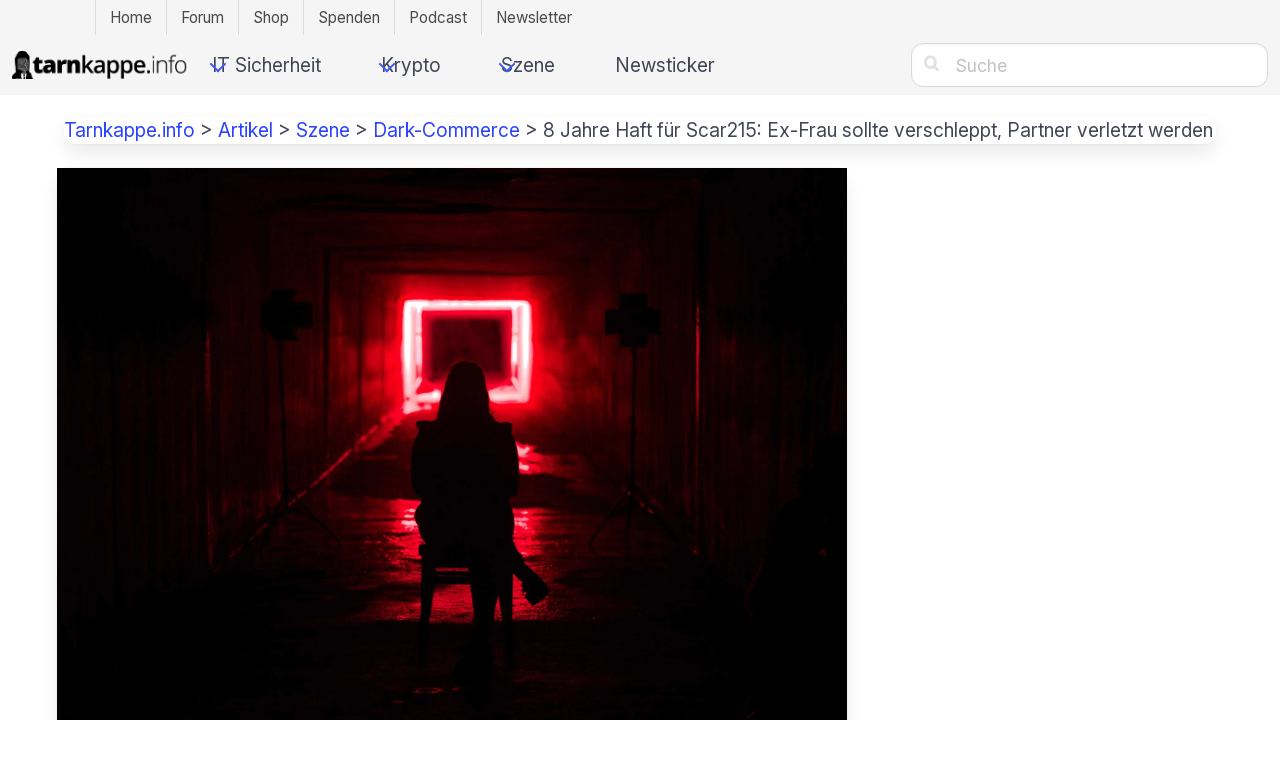

--- FILE ---
content_type: text/html; charset=UTF-8
request_url: https://tarnkappe.info/artikel/szene/dark-commerce/scar215-ex-frau-sollte-verschleppt-partner-verletzt-werden-264194.html
body_size: 17979
content:
<!DOCTYPE html>
<html lang="de" class="is-fullheight">
<head>
    <!-- For advertising marketing@tarnkappe.info -->
	<meta charset="UTF-8">
	<meta name="viewport" content="width=device-width, initial-scale=1">
    <link rel="preconnect" href="//cdn.tarnkappe.info">
    <meta name="color-scheme" id="meta-color" content="light dark">
    <meta name="thumbnail" content="https://cdn.tarnkappe.info/wpimg/scar215-ex-frau-sollte-verschleppt-partner-verletzt-werden" />    <meta name="Googlebot-News" content="index, follow">    	<meta name='robots' content='index, follow, max-image-preview:large, max-snippet:-1, max-video-preview:-1' />
	<style>img:is([sizes="auto" i], [sizes^="auto," i]) { contain-intrinsic-size: 3000px 1500px }</style>
	
	<title>8 Jahre Haft für Scar215: Ex-Frau sollte verschleppt, Partner verletzt werden</title>
	<meta name="description" content="Ein Arzt aus Spokane, USA heuerte unter dem Namen Scar215 gleich mehrfach im Darknet Auftragskiller an, um seine privaten Ziele zu erreichen." />
	<link rel="canonical" href="https://tarnkappe.info/artikel/rechtssachen/scar215-ex-frau-sollte-verschleppt-partner-verletzt-werden-264194.html" />
	<meta property="og:locale" content="de_DE" />
	<meta property="og:type" content="article" />
	<meta property="og:title" content="8 Jahre Haft für Scar215: Ex-Frau sollte verschleppt, Partner verletzt werden" />
	<meta property="og:description" content="Ein Arzt aus Spokane, USA heuerte unter dem Namen Scar215 gleich mehrfach im Darknet Auftragskiller an, um seine privaten Ziele zu erreichen." />
	<meta property="og:url" content="https://tarnkappe.info/artikel/rechtssachen/scar215-ex-frau-sollte-verschleppt-partner-verletzt-werden-264194.html" />
	<meta property="og:site_name" content="TARNKAPPE.INFO" />
	<meta property="article:publisher" content="https://www.facebook.com/tarnkappe.info/" />
	<meta property="article:author" content="https://www.facebook.com/tarnkappe.info/" />
	<meta property="article:published_time" content="2023-01-26T17:44:13+00:00" />
	<meta property="article:modified_time" content="2024-08-30T07:19:21+00:00" />
	<meta property="og:image" content="https://cdn.tarnkappe.info/wpimg/scar215-ex-frau-sollte-verschleppt-partner-verletzt-werden" />
	<meta property="og:image:width" content="2560" />
	<meta property="og:image:height" content="1796" />
	<meta property="og:image:type" content="image/jpeg" />
	<meta name="author" content="Lars Sobiraj" />
	<meta name="twitter:card" content="summary_large_image" />
	<meta name="twitter:creator" content="@lsobiraj" />
	<meta name="twitter:site" content="@tarnkappe_info" />
	<meta name="twitter:label1" content="Verfasst von" />
	<meta name="twitter:data1" content="Lars Sobiraj" />
	<meta name="twitter:label2" content="Geschätzte Lesezeit" />
	<meta name="twitter:data2" content="6 Minuten" />
	<script type="application/ld+json" class="yoast-schema-graph">{"@context":"https://schema.org","@graph":[{"@type":"Article","@id":"https://tarnkappe.info/artikel/rechtssachen/scar215-ex-frau-sollte-verschleppt-partner-verletzt-werden-264194.html#article","isPartOf":{"@id":"https://tarnkappe.info/artikel/rechtssachen/scar215-ex-frau-sollte-verschleppt-partner-verletzt-werden-264194.html"},"author":{"name":"Lars Sobiraj","@id":"https://tarnkappe.info/#/schema/person/df7d7d1870cffe2ea63ae479eaaf6dd5"},"headline":"8 Jahre Haft für Scar215: Ex-Frau sollte verschleppt, Partner verletzt werden","datePublished":"2023-01-26T17:44:13+00:00","dateModified":"2024-08-30T07:19:21+00:00","mainEntityOfPage":{"@id":"https://tarnkappe.info/artikel/rechtssachen/scar215-ex-frau-sollte-verschleppt-partner-verletzt-werden-264194.html"},"wordCount":1014,"publisher":{"@id":"https://tarnkappe.info/#organization"},"image":{"@id":"https://tarnkappe.info/artikel/rechtssachen/scar215-ex-frau-sollte-verschleppt-partner-verletzt-werden-264194.html#primaryimage"},"thumbnailUrl":"https://cdn.tarnkappe.info/wpimg/scar215-ex-frau-sollte-verschleppt-partner-verletzt-werden","articleSection":["Blockchain","Dark-Commerce","Deepweb","Rechtssachen"],"inLanguage":"de","potentialAction":{"@type":"CommentAction","target":["https://tarnkappe.info/forum/t/8-jahre-haft-fuer-scar215-ex-frau-sollte-verschleppt-partner-verletzt-werden/12401"]},"copyrightYear":"2023","copyrightHolder":{"@id":"https://tarnkappe.info/#organization"}},{"@type":"WebPage","@id":"https://tarnkappe.info/artikel/rechtssachen/scar215-ex-frau-sollte-verschleppt-partner-verletzt-werden-264194.html","url":"https://tarnkappe.info/artikel/rechtssachen/scar215-ex-frau-sollte-verschleppt-partner-verletzt-werden-264194.html","name":"8 Jahre Haft für Scar215: Ex-Frau sollte verschleppt, Partner verletzt werden","isPartOf":{"@id":"https://tarnkappe.info/#website"},"primaryImageOfPage":{"@id":"https://tarnkappe.info/artikel/rechtssachen/scar215-ex-frau-sollte-verschleppt-partner-verletzt-werden-264194.html#primaryimage"},"image":{"@id":"https://tarnkappe.info/artikel/rechtssachen/scar215-ex-frau-sollte-verschleppt-partner-verletzt-werden-264194.html#primaryimage"},"thumbnailUrl":"https://cdn.tarnkappe.info/wpimg/scar215-ex-frau-sollte-verschleppt-partner-verletzt-werden","datePublished":"2023-01-26T17:44:13+00:00","dateModified":"2024-08-30T07:19:21+00:00","description":"Ein Arzt aus Spokane, USA heuerte unter dem Namen Scar215 gleich mehrfach im Darknet Auftragskiller an, um seine privaten Ziele zu erreichen.","breadcrumb":{"@id":"https://tarnkappe.info/artikel/rechtssachen/scar215-ex-frau-sollte-verschleppt-partner-verletzt-werden-264194.html#breadcrumb"},"inLanguage":"de","potentialAction":[{"@type":"ReadAction","target":["https://tarnkappe.info/artikel/rechtssachen/scar215-ex-frau-sollte-verschleppt-partner-verletzt-werden-264194.html"]}]},{"@type":"ImageObject","inLanguage":"de","@id":"https://tarnkappe.info/artikel/rechtssachen/scar215-ex-frau-sollte-verschleppt-partner-verletzt-werden-264194.html#primaryimage","url":"https://cdn.tarnkappe.info/wpimg/scar215-ex-frau-sollte-verschleppt-partner-verletzt-werden","contentUrl":"https://cdn.tarnkappe.info/wpimg/scar215-ex-frau-sollte-verschleppt-partner-verletzt-werden","width":2560,"height":1796,"caption":"underground"},{"@type":"BreadcrumbList","@id":"https://tarnkappe.info/artikel/rechtssachen/scar215-ex-frau-sollte-verschleppt-partner-verletzt-werden-264194.html#breadcrumb","itemListElement":[{"@type":"ListItem","position":1,"name":"Tarnkappe.info","item":"https://tarnkappe.info/"},{"@type":"ListItem","position":2,"name":"Artikel","item":"https://tarnkappe.info/artikel"},{"@type":"ListItem","position":3,"name":"Szene","item":"https://tarnkappe.info/artikel/szene"},{"@type":"ListItem","position":4,"name":"Dark-Commerce","item":"https://tarnkappe.info/artikel/szene/dark-commerce"},{"@type":"ListItem","position":5,"name":"8 Jahre Haft für Scar215: Ex-Frau sollte verschleppt, Partner verletzt werden"}]},{"@type":"WebSite","@id":"https://tarnkappe.info/#website","url":"https://tarnkappe.info/","name":"TARNKAPPE.INFO","description":"Aktuelle Nachrichten rund um Datenschutz, IT Sicherheit und Dark-Commerce. Tech-Portal Tarnkappe.info","publisher":{"@id":"https://tarnkappe.info/#organization"},"potentialAction":[{"@type":"SearchAction","target":{"@type":"EntryPoint","urlTemplate":"https://tarnkappe.info/?s={search_term_string}"},"query-input":{"@type":"PropertyValueSpecification","valueRequired":true,"valueName":"search_term_string"}}],"inLanguage":"de"},{"@type":"Organization","@id":"https://tarnkappe.info/#organization","name":"TARNKAPPE.INFO","alternateName":"TARNKAPPE","url":"https://tarnkappe.info/","logo":{"@type":"ImageObject","inLanguage":"de","@id":"https://tarnkappe.info/#/schema/logo/image/","url":"https://cdn.tarnkappe.info/wp-content/uploads/cropped-favicon-black-quad-2.png","contentUrl":"https://cdn.tarnkappe.info/wp-content/uploads/cropped-favicon-black-quad-2.png","width":512,"height":512,"caption":"TARNKAPPE.INFO"},"image":{"@id":"https://tarnkappe.info/#/schema/logo/image/"},"sameAs":["https://www.facebook.com/tarnkappe.info/","https://x.com/tarnkappe_info","https://social.tchncs.de/@tarnkappeinfo"],"vatID":"DE270775071"},{"@type":"Person","@id":"https://tarnkappe.info/#/schema/person/df7d7d1870cffe2ea63ae479eaaf6dd5","name":"Lars Sobiraj","image":{"@type":"ImageObject","inLanguage":"de","@id":"https://tarnkappe.info/#/schema/person/image/","url":"https://cdn.tarnkappe.info/wp-content/uploads/ghandy-fotografiert-sich-selbst.jpg","contentUrl":"https://cdn.tarnkappe.info/wp-content/uploads/ghandy-fotografiert-sich-selbst.jpg","caption":"Lars Sobiraj"},"description":"Lars Sobiraj fing im Jahr 2000 an, als Quereinsteiger für verschiedene Computerzeitschriften tätig zu sein. 2006 kamen neben gulli.com noch zahlreiche andere Online-Magazine dazu. Er ist der Gründer von Tarnkappe.info. Früher brachte Ghandy, wie er sich in der Szene nennt, an verschiedenen Hochschulen und Fortbildungseinrichtungen den Teilnehmerinnen und Teilnehmern bei, wie das Internet funktioniert. In seiner Freizeit geht er am liebsten mit seinem Hund spazieren.","sameAs":["https://tarnkappe.info","https://www.facebook.com/tarnkappe.info/","https://www.linkedin.com/in/lars-sobiraj-31802529/","https://x.com/lsobiraj"],"url":"https://tarnkappe.info/author/1"}]}</script>


<link rel='dns-prefetch' href='//cdn.tarnkappe.info' />
<link rel="alternate" type="application/rss+xml" title="TARNKAPPE.INFO &raquo; Feed" href="https://tarnkappe.info/feed" />
<style id='classic-theme-styles-inline-css' type='text/css'>
/*! This file is auto-generated */
.wp-block-button__link{color:#fff;background-color:#32373c;border-radius:9999px;box-shadow:none;text-decoration:none;padding:calc(.667em + 2px) calc(1.333em + 2px);font-size:1.125em}.wp-block-file__button{background:#32373c;color:#fff;text-decoration:none}
</style>
<link rel="stylesheet" href="https://cdn.tarnkappe.info/wp-content/plugins/TarnBlocks/assets/block-Slider.css?ver=1758615209" id="block-slider-css"><link rel="stylesheet" href="https://cdn.tarnkappe.info/wp-content/themes/tk-theme/style.css?ver=6.8.3" id="parent-style"><link rel="stylesheet" href="https://cdn.tarnkappe.info/wp-content/plugins/TarnBlocks/assets/swiper-bundle.min.css?ver=12.0.1" id="swiper-css"><link rel="stylesheet" href="https://cdn.tarnkappe.info/wp-content/themes/tk-theme/frontend/v31/css/bulma.min.css" id="tk-bulma-style"><link rel="stylesheet" href="https://cdn.tarnkappe.info/wp-content/themes/tk-theme/frontend/v31/css/custom.css?ver=2" id="tk-custom-style">		<link rel="manifest" href="https://tarnkappe.info/wp-json/wp/v2/web-app-manifest">
					<meta name="theme-color" content="#fff">
								<meta name="apple-mobile-web-app-capable" content="yes">
				<meta name="mobile-web-app-capable" content="yes">

				<link rel="apple-touch-startup-image" href="https://cdn.tarnkappe.info/wp-content/uploads/cropped-favicon-black-quad-2.png">

				<meta name="apple-mobile-web-app-title" content="TARNKAPPE">
		<meta name="application-name" content="TARNKAPPE">
		        <script>
            const agent = window.navigator.userAgent;

            const botUserAgentsArray = [
                'google',
                'bingbot',
                'linkedinbot',
                'lighthouse',
                'insights',
                'msnbot',
                'duckduckbot',
                'applebot',
                'chrome-lighthouse'
            ];

            var isBotUserAgent = 0;
            for (var j = 0; j < botUserAgentsArray.length; j++){
                if (agent.toLowerCase().indexOf(botUserAgentsArray[j].toLowerCase()) !== -1){
                    console.log("botUserAgent found: " + botUserAgentsArray[j].toLowerCase());
                    isBotUserAgent = 1;
                    break;
                }
            }

            if (isBotUserAgent == 0){
                var script = document.createElement('script');
                script.type = 'text/javascript';
                script.src = 'https://cdn.opencmp.net/tcf-v2/cmp-stub-latest.js';
                script.id = 'open-cmp-stub';
                script.setAttribute("data-domain", "tarnkappe.info");

                document.head.appendChild(script);
            }

        </script>
    <script type="text/javascript" id="trfAdSetup" defer async data-traffectiveConf='{"targeting":[{"key":"pagetype","values":null,"value":"article"},{"key":"programmatic_ads","values":null,"value":"true"},{"key":"ads","values":null,"value":"true"},{"key":"zone","values":null,"value":"computer"}],"dfpAdUrl":"\/307308315,21803037554\/tarnkappe.info","clientAlias":"tarnkappe"}' src="https://cdntrf.com/tarnkappe-info.js"></script>
    <script>
        if (window.matchMedia('(max-width: 720px)')) {
            // Then trigger an alert
            if(document.getElementById("traffective-ad-Mobile_Pos3")){
                traffective.refreshSlot("Mobile_Pos3");
            }
        }
    </script>
    <link rel="icon" href="https://cdn.tarnkappe.info/wp-content/uploads/cropped-favicon-black-quad-2.png" sizes="32x32" />
<link rel="icon" href="https://cdn.tarnkappe.info/wp-content/uploads/cropped-favicon-black-quad-2.png" sizes="192x192" />
<link rel="apple-touch-icon" href="https://cdn.tarnkappe.info/wp-content/uploads/cropped-favicon-black-quad-2.png" />
<meta name="msapplication-TileImage" content="https://cdn.tarnkappe.info/wp-content/uploads/cropped-favicon-black-quad-2.png" />
		<style type="text/css" id="wp-custom-css">
			.modal-input-nl {
  background-color: white;
  border: 1px solid black;
  border-radius: 2px;
  width: 84%;
  height: 30px;
}

.modal-submit-nl {
  width: 84%;
  height: 30px;
  border-radius: 2px;
}

#author .card-content .media .media-left .is-48x48 {
  height: auto !important;
}

#author .media {
  align-items: center;
}		</style>
		   <!-- <a style="display: none" rel="me" href="https://social.tchncs.de/@tarnkappeinfo">Mastodon</a> -->
    <meta name="embettyserv" data-embetty-server="https://cdn.tarnkappe.info/embetty/">
    <meta name="fediverse:creator" content="@tarnkappeinfo@social.tchncs.de" />


  <!-- <script type="text/plain" data-cmp-custom-vendor="1049" data-cmp-script> posthog.opt_in_capturing(); </script> -->
    <script>
        document.addEventListener('trfSlotRendered', adevent);
        function adevent(event) {
            if (typeof(AdReloadTimeout) !== 'undefined') {
                clearTimeout(AdReloadTimeout[event.detail.placement]);
            } else {
                AdReloadTimeout = {}
            }
            if (event.isEmpty) {
                traffective.refreshSlot(event.detail.placement);
            }
            if (document.getElementById('traffective-ad-' + event.detail.placement).style.display === 'none') {
                traffective.refreshSlot(event.detail.placement);
                console.log("Display None");
            }
	    if (event.detail.size) {
		    setTimeout(function(){
                if ((document.getElementById('traffective-ad-' + event.detail.placement).querySelector("div").style.display === 'none') || (document.getElementById('traffective-ad-' + event.detail.placement).querySelector("div").style.height === '1px')) {
                     traffective.refreshSlot(event.detail.placement);
                     console.log("Display div None "+event.detail.placement);
                } else {
                    _paq.push(['trackEvent', 'DisplayAds', 'Loaded', event.detail.placement]);
                    AdReloadTimeout[event.detail.placement] = setTimeout(function(){traffective.refreshSlot(event.detail.placement); }, 30500);
		}
		    }, 500);
            }
        }
    </script>
</head>

<body class="wp-singular post-template-default single single-post postid-264194 single-format-standard wp-theme-tk-theme wp-child-theme-tk-theme-child group-blog">

<div data-nosnippet class="tk-nav-topbar-wrapper is-hidden-touch">
    <nav class="tk-nav-topbar-container">
        <ul class="nav2">
            <li class="menu-item"><a href="https://tarnkappe.info">Home</a></li>
            <li class="menu-item"><a href="https://tarnkappe.info/forum/">Forum</a></li>
            <li class="menu-item"><a href="https://shop.tarnkappe.info">Shop</a></li>
            <li class="menu-item"><a href="https://tarnkappe.info/spenden/">Spenden</a></li>
	    <li class="menu-item"><a href="https://podcast.tarnkappe.info">Podcast</a></li>
	    <li class="menu-item"><a href="https://newsletter.tarnkappe.info/subscription/form">Newsletter</a></li>
        </ul>
    </nav>
</div>


	<div id="webpage" class="site">
		<header id="header" class="header-nav">
			<nav id="site-navigation" class="navbar " role="navigation" aria-label="main navigation">
            <div class="navbar-brand">
    <!-- Logo -->
    <a id="logo" href="/" class="navbar-item" rel="home">
        <img loading="lazy" src="https://cdn.tarnkappe.info/wp-content/uploads/tarnkappe-info-logo-header-black-small-compressed.png" alt="Tarnkappe.info Logo" width="176">
    </a>

    <!-- Search Icon -->
     
    <a id="mobile-search-toggle" class="navbar-item is-hidden-desktop
" style="cursor: pointer;">
        <span class="icon"><i class="fas">&#xf002;</i></span>
    </a>

    <!-- Hamburger  -->
    
			<button id="menu-toggle-header" class="navbar-burger" 
				
				aria-controls="menu-header" aria-label="Mobile Navigation öffnen" aria-expanded="false">
                  <span aria-hidden="true"></span>
                  <span aria-hidden="true"></span>
                  <span aria-hidden="true"></span>
                  <span aria-hidden="true"></span>
			</button>    
</div>
				<div data-nosnippet class="navbar-menu">
					<div id="menu-header" class="navbar-start"><div class='navbar-item IT Sicherheit has-dropdown is-hoverable '>
<a class='navbar-link' onclick='success("Click in navbar", {name: "IT Sicherheit"});' href='https://tarnkappe.info/artikel/it-sicherheit'>IT Sicherheit</a><div class='navbar-dropdown'><a class='navbar-item Datenschutz' onclick='success("Click in navbar", {name: "Datenschutz"});' href='https://tarnkappe.info/artikel/it-sicherheit/datenschutz'>Datenschutz</a><a class='navbar-item Malware' onclick='success("Click in navbar", {name: "Malware"});' href='https://tarnkappe.info/artikel/it-sicherheit/malware'>Malware</a><a class='navbar-item Online-Betrug' onclick='success("Click in navbar", {name: "Online-Betrug"});' href='https://tarnkappe.info/artikel/it-sicherheit/online-betrug'>Online-Betrug</a></div></div><div class='navbar-item Krypto has-dropdown is-hoverable '>
<a class='navbar-link' onclick='success("Click in navbar", {name: "Krypto"});' href='https://tarnkappe.info/artikel/krypto'>Krypto</a><div class='navbar-dropdown'><a class='navbar-item Blockchain' onclick='success("Click in navbar", {name: "Blockchain"});' href='https://tarnkappe.info/artikel/krypto/blockchain'>Blockchain</a><a class='navbar-item NFT' onclick='success("Click in navbar", {name: "NFT"});' href='https://tarnkappe.info/artikel/krypto/nft'>NFT</a></div></div><div class='navbar-item Szene has-dropdown is-hoverable '>
<a class='navbar-link' onclick='success("Click in navbar", {name: "Szene"});' href='https://tarnkappe.info/artikel/szene'>Szene</a><div class='navbar-dropdown'><a class='navbar-item Dark-Commerce' onclick='success("Click in navbar", {name: "Dark-Commerce"});' href='https://tarnkappe.info/artikel/szene/dark-commerce'>Dark-Commerce</a><a class='navbar-item Warez Listen' onclick='success("Click in navbar", {name: "Warez Listen"});' href='https://tarnkappe.info/listen'>Warez Listen</a><a class='navbar-item Warez' onclick='success("Click in navbar", {name: "Warez"});' href='https://tarnkappe.info/artikel/szene/warez'>Warez</a></div></div><a class='navbar-item Newsticker' onclick='success("Click in navbar", {name: "Newsticker"});' href='https://tarnkappe.info/newsticker'>Newsticker</a></div>                    <ul class="nav2 mobile-only-menu is-hidden-desktop">
  <li class="menu-item"><a href="https://tarnkappe.info">Home</a></li>
  <li class="menu-item"><a href="https://tarnkappe.info/forum/">Forum</a></li>
  <li class="menu-item"><a href="https://shop.tarnkappe.info">Shop</a></li>
  <li class="menu-item"><a href="https://tarnkappe.info/spenden/">Spenden</a></li>
  <li class="menu-item"><a href="https://podcast.tarnkappe.info">Podcast</a></li>
  <li class="menu-item"><a href="https://newsletter.tarnkappe.info/subscription/form">Newsletter</a></li>
</ul>
                    <div class="navbar-end is-hidden-touch">
                        <div class="navbar-item hide-tablet
"><div class="buttons"><a rel="nofollow noreferrer" class="button" title="Google News" href="https://news.google.com/publications/CAAqBwgKMMz1iAswkYSIAw?ceid=DE:de&oc=3" target="_blank"><i class="fab">&#xf1a0;</i></a> <a rel="nofollow noreferrer" class="button" title="Telegram" href="https://t.me/tarnkappe" target="_blank"><i class="fab"></i></a><a rel="nofollow noreferrer" class="button" title="Signal" href="/Signal"><i class="fab"></i></a><a rel="nofollow noreferrer" class="button" title="Discord" href="https://discord.gg/UTjhHf7dUM" target="_blank"><i class="fab">&#xe903;</i></a><a rel="nofollow noreferrer" class="button" title="Newsletter" href="https://newsletter.tarnkappe.info/subscription/form" target="_blank"><i class="fab">&#xf003;</i></a></div></div>
                        <div class="navbar-item navbar-item-search"><form onsubmit="window.open('/search/' + this.querySelector('input').value, '_self');  return false;" method="get" action="/"><div class="field">
                                <p class="control has-icons-left has-icons-right">
                                    <input  class="input" name="s" type="text" placeholder="Suche">
                                    <span class="icon is-small is-left"><i class="fas">&#xf002;</i></span>
                                </p>
                            </div></form></div>
                    </div>
				</div>
			</nav>
            <div class="read-progress-bar" id="read-progress-bar"></div>
        </header>
        <div id="mobile-search-bar" class="search-bar-wrapper" style="display: none">
  <form method="get" action="/" onsubmit="window.open('/search/' + this.querySelector('input').value, '_self');  return false;">
    <div class="field has-addons is-fullwidth">
      <div class="control is-expanded">
        <input class="input" type="text" name="s" placeholder="Suche...">
      </div>
      <div class="control">
        <button type="submit" class="button is-primary">Suchen</button>
      </div>
    </div>
  </form>
</div>

		<div id="content" class="site-content block">
        <script>
document.addEventListener("DOMContentLoaded", function () {
  const toggleBtn = document.getElementById('mobile-search-toggle');
  const searchBar = document.getElementById('mobile-search-bar');
  const header = document.querySelector('header');

  toggleBtn.addEventListener('click', () => {
    const isVisible = searchBar.style.display === 'block';

    if (!isVisible) {
      const headerHeight = header.offsetHeight;
      searchBar.style.top = headerHeight + 'px';
      searchBar.style.display = 'block';

      setTimeout(() => {
        searchBar.scrollIntoView({ behavior: 'smooth', block: 'start' });
      }, 100);
    } else {
      searchBar.style.display = 'none';
    }
  });

  document.addEventListener('click', function (e) {
    if (!searchBar.contains(e.target) && !toggleBtn.contains(e.target)) {
      searchBar.style.display = 'none';
    }
  });
});
</script>

<nav id="breadcrumb" class="card shadow-over hscroll container" aria-label="breadcrumbs"><p><span><span><a href="https://tarnkappe.info/">Tarnkappe.info</a></span> &gt; <span><a href="https://tarnkappe.info/artikel">Artikel</a></span> &gt; <span><a href="https://tarnkappe.info/artikel/szene">Szene</a></span> &gt; <span><a href="https://tarnkappe.info/artikel/szene/dark-commerce">Dark-Commerce</a></span> &gt; <span class="breadcrumb_last" aria-current="page">8 Jahre Haft für Scar215: Ex-Frau sollte verschleppt, Partner verletzt werden</span></span></p></nav>
<div class="container is-max-desktop">
    <div id="sw-skin" class="sonderwerbemittel">
        <div class="columns is-desktop">
            <div class="column is-10 padding-zero-mobile">
                    <div id="primary" class="content-area">
                        <main id="article" class="site-main wrapper" role="main">
                                                            


<article id="post-264194" class="card post-264194 post type-post status-publish format-standard has-post-thumbnail hentry category-blockchain category-dark-commerce category-deepweb category-rechtssachen tag-auftragsmoerder tag-coinbase tag-hitman tag-ronald-craig-ilg tag-scar215 tag-william-fremming-nielsen">
			<div class="card-image">
			<figure class="image" itemscope itemtype="http://schema.org/ImageObject">
				                    <a class="image-header" href="https://cdn.tarnkappe.info/wpimg/scar215-ex-frau-sollte-verschleppt-partner-verletzt-werden"><img width="2560" height="1796" src="https://cdn.tarnkappe.info/wpimg/scar215-ex-frau-sollte-verschleppt-partner-verletzt-werden" class="attachment-full size-full wp-post-image" alt="underground" loading="eager" itemprop="contentUrl" id="primaryimage" title="underground" decoding="async" fetchpriority="high" /></a><figcaption>underground</figcaption><span class="img-description">Bildquelle: <a itemprop="acquireLicensePage" target="_blank" rel="noopener nofollow" href="https://unsplash.com/photos/eN0ijuDbY5w">Duncan Sanchez</a>, <a href="https://unsplash.com/license" itemprop="license">Lizenz</a></span>							</figure>
		</div>
		<div class="card-content">
		<div class="media">
			<header class="media-content">
									<h1 class="title entry-title is-1">8 Jahre Haft für Scar215: Ex-Frau sollte verschleppt, Partner verletzt werden</h1>				
				                					<div class="subtitle is-6">
                       <span class="posted-on"><time class="entry-date published" datetime="2023-01-26T18:44:13+01:00">26.01.2023</time></span> <span class="byline">von <span class="author vcard"><a class="url fn n" href="https://tarnkappe.info/author/1">Lars Sobiraj</a></span> Lesezeit: 6 Min.</span>
					</div><!-- .entry-meta -->
                							</header><!-- .entry-header -->
		</div>
		<div class="content entry-content">
		            <p>Ein Arzt aus Spokane, USA heuerte unter dem Namen Scar215 gleich mehrfach im Darknet Auftragskiller an, um seine privaten Ziele zu erreichen.</p>
                                        <section data-nosnippet style="margin-bottom: 1.5rem; margin-top: 1.5rem;" class="card"><div class="card-content"><div class="menu"><p class="menu-label">Inhalt</p> <ul style="margin-left: 0; list-style: none;" class="menu-list"><li><a onclick="success('Click in table of contents', {name: 'Facharzt f&uuml;r Geburtsheilkunde nannte sich Scar215'});" title="Facharzt f&uuml;r Geburtsheilkunde nannte sich Scar215" href="#h-facharzt-fur-geburtsheilkunde-nannte-sich-scar215">Facharzt f&uuml;r Geburtsheilkunde nannte sich Scar215</a></li><li><a onclick="success('Click in table of contents', {name: 'F&uuml;r das Erreichen von Teilzielen sollte es 10.000 USD extra geben'});" title="F&uuml;r das Erreichen von Teilzielen sollte es 10.000 USD extra geben" href="#h-fur-das-erreichen-von-teilzielen-sollte-es-10-000-usd-extra-geben">F&uuml;r das Erreichen von Teilzielen sollte es 10.000 USD extra geben</a></li><li><a onclick="success('Click in table of contents', {name: 'Coinbase &uuml;bermittelte Identit&auml;t an das FBI'});" title="Coinbase &uuml;bermittelte Identit&auml;t an das FBI" href="#h-coinbase-ubermittelte-identitat-an-das-fbi">Coinbase &uuml;bermittelte Identit&auml;t an das FBI</a></li><li><a onclick="success('Click in table of contents', {name: 'Bitcoin als Stolperstein f&uuml;r Straft&auml;ter'});" title="Bitcoin als Stolperstein f&uuml;r Straft&auml;ter" href="#h-bitcoin-als-stolperstein-fur-straftater">Bitcoin als Stolperstein f&uuml;r Straft&auml;ter</a></li><li><a onclick="success('Click in table of contents', {name: '8 Jahre Haft und hohe Geldstrafen'});" title="8 Jahre Haft und hohe Geldstrafen" href="#h-8-jahre-haft-und-hohe-geldstrafen">8 Jahre Haft und hohe Geldstrafen</a></li><li><a onclick="success('Click in table of contents', {name: 'Ilg will mit Buch- oder Filmvertrag Kasse machen!'});" title="Ilg will mit Buch- oder Filmvertrag Kasse machen!" href="#h-ilg-will-mit-buch-oder-filmvertrag-kasse-machen">Ilg will mit Buch- oder Filmvertrag Kasse machen!</a></li></ul></div></div></section>                			<div style="height: 1px;" class="vgwort"><img decoding="async" referrerpolicy="no-referrer-when-downgrade" loading="eager" src="https://vg09.met.vgwort.de/na/9020ed3aa6c14e159d3db626327377d6" width="1" height="1" alt="" ></div>
<p>Der 56-jährige Ronald Craig Ilg, Facharzt für Kinderheilkunde, benutzte im Darknet das Pseudonym Scar215. Dies heißt übersetzt Narbe Nummer 215. Ilg gab laut <a href="https://www.justice.gov/usao-edwa/pr/former-spokane-doctor-sentenced-eight-years-federal-prison-after-paying-dark-web" target="_blank" rel="noreferrer noopener">US-Staatsanwaltschaft des östlichen Bezirks des Staates Washington</a> insgesamt mehr als 60.000 Dollar in Bitcoin für die Auftragskiller aus.</p>




<section class="desktop-only" data-nosnippet style="clip-path: inset(0); min-width: 100%; min-height: 350px; max-height: 400px !important; overflow: hidden; margin: 0 -1.5rem;">
<div  class="around-desktop-ad around-aiCheXu1" >
    <div id="traffective-ad-Content_1"  class="Content_1 coiCiegh4Ha9 inarticleaaaassd"></div>
</div>
</section>

<section data-nosnippet class="mobile-only">
<div class="interscroller-wrapper" style="height: 1270px; max-width: 100%; margin-top: 15px; margin-bottom: 20px; align-items: center">
   <div class="interscroller-bg-wrapper" style="height: 1262px; right: 0px; clip-path: inset(0); min-width: 360px; max-width: 100%;">
      <div class="interscroller-bg" style="height: 1262px; min-width: 376px; padding: 0px; overflow: hidden; text-align: center; max-width: 100%;">
         <div class="interscroller-ad-wrapper" style="height: 800px; max-height: 100vh; clip-path: inset(0);padding-top: 3.25rem;">
<div id="traffective-ad-Mobile_Pos2" class="Mobile_Pos2 coiCiegh4Ha9 inarticleaaaassd"></div>
        </div>
      </div>
   </div>
</div>
</section>





<p>Der Strafanzeige zufolge nahm Scar215 im Februar 2021 erstmals Kontakt zu einer Hitman-Website im Deep Web auf. Seine Frau ging nach der Trennung eine Beziehung mit einem anderen Arzt ein. Ilg teilte dem Administrator der Seite mit, dass er jemanden anheuern wolle, um einem seiner ehemaligen Kollegen die Hände brechen zu lassen. Daraufhin übermittelte er dem Admin den Namen, die Adresse und ein Foto des Opfers. Laut Anklage transferierte Ilg Bitcoin im Wert von etwa 2.000 Dollar als Bezahlung für den Überfall auf das Opfer.</p>



<h2 class="wp-block-heading" id="h-facharzt-fur-geburtsheilkunde-nannte-sich-scar215">Facharzt für Geburtsheilkunde nannte sich Scar215</h2>



<p>Doch damit nicht genug. Ende März als auch Anfang April 2021 kontaktierte Ilg die Betreiber von drei Darknet-Seiten für Auftragsmorde. Er gab ihnen gegenüber bekannt, dass er einen Kriminellen suche, um seine entfremdete Frau zu entführen und zu betäuben. Man solle sie dazu zwingen, das zu diesem Zeitpunkt noch laufende Scheidungsverfahren fallen zu lassen. Sie sollte zu ihm zurückkehren. </p>



<p>Scar215 wollte die Frau sieben Tage lang entführen lassen. Die Täter sollten ihr mindestens zweimal täglich Heroin spritzen. In einer Anzeige (siehe Screenshot unten) schrieb er, die Dame hätte <em>&#8222;zwei Familien zerstört und wäre mit ihrem Verhalten davon gekommen, als wenn nichts gewesen wäre.&#8220;</em> Das hat den Tatverdächtigen offensichtlich zur Weißglut getrieben.</p>



<figure class="wp-block-image size-full"><a href="https://cdn.tarnkappe.info/wp-content/uploads/Scar215-murder-for-hire-site.jpeg"><img decoding="async" width="864" height="582" src="https://cdn.tarnkappe.info/wp-content/uploads/Scar215-murder-for-hire-site.jpeg" alt="Scar215" class="wp-image-264198"></a><figcaption class="wp-element-caption">Screenshot inklusive der exakt formulierten Aufträge des verurteilten Scar215.</figcaption></figure>



<p>Der Facharzt aus Spokane gab den Auftragskillern auch eine Liste von Teilzielen, die sie im Rahmen ihrer Entführung erreichen sollten. Für jedes erreichte Ziel setzte der Auftraggeber einen extra Bonus als Belohnung aus. Sofern die Frau alle gerichtlichen Anträge und bereits getroffenen Vereinbarungen zurückgenommen hätte, winkten den Tätern 10.000 zusätzliche US-Dollar. Wäre sie zu ihm zurückgekommen und hätte einvernehmlichen Sex mindestens drei Mal innerhalb von zwei Wochen zugestimmt, hätte er die gleiche Summe gezahlt. Auch sofern die Entführung geheim geblieben wäre, wollte Scar215 nochmals 10K oben drauflegen. </p>



<h2 class="wp-block-heading" id="h-fur-das-erreichen-von-teilzielen-sollte-es-10-000-usd-extra-geben">Für das Erreichen von Teilzielen sollte es 10.000 USD extra geben</h2>



<p>Für Fotos und Videos, auf denen seine Partnerin beim Spritzen des Heroins zu sehen gewesen wäre, hätte er immerhin 5.000 US-Dollar springen lassen. Zudem sollten sie zum gleichen Preis Drogen und gebrauchte Nadeln inklusive ihrer DNA in ihrem Haus verteilen. Der Verlassene wollte nicht nur die Gesundheit, sondern auch den Ruf seiner Ex-Frau komplett ruinieren.</p>



<p>Ilg wies seine Handlanger an, alle notwendigen Mittel einzusetzen, um seine Ziele zu erreichen, einschließlich der Drohung, den Vater des Opfers zu verprügeln, ihren Hund abzuschlachten und ihren ältesten Sohn heroinabhängig zu machen. Insgesamt gab der Facharzt bis zu seiner Enttarnung mehr als 60.000 US-Dollar für das Komplott gegen seine Ex-Frau aus.</p>



<h2 class="wp-block-heading" id="h-coinbase-ubermittelte-identitat-an-das-fbi">Coinbase übermittelte Identität an das FBI</h2>



<p>Der Neonatologe war bei seinem Vorgehen überaus unvorsichtig. Er hatte die Bitcoins offenkundig <a href="https://tarnkappe.info/artikel/krypto/wie-sicher-sind-bitcoin-mixer-wirklich-32957.html" target="_blank" rel="noreferrer noopener" title="Bitcoin Mixer: Wie sicher sind solche Dienste wirklich?">ungewaschen</a> von Coinbase aus an die Wallets der Hitmen transferiert. Das FBI erhielt von Coinbase auf Anfrage Informationen, die zeigten, dass die Gelder von einem Konto unter Ilgs Telefonnummer, E-Mail-Adresse und Sozialversicherungsnummer gesendet wurden. Coinbase ist im Gegensatz zu vielen anderen Krypto-Handelsplattformen eine Aktiengesellschaft, die sogar in den USA gegründet wurde. Von daher fällt der Anbieter seit langem unter die KYC-Regulierung. Niemand kann sich bei Coinbase als neuer Nutzer ohne entsprechende Legitimationsprüfung mit Ausweis-Scan etc. registrieren.</p>



<h2 class="wp-block-heading" id="h-bitcoin-als-stolperstein-fur-straftater">Bitcoin als Stolperstein für Straftäter</h2>



<p>Bei einer Befragung am 11. April behauptete der Tatverdächtige, er habe das Vermögen in Form der Kryptowährung lediglich bezahlt, um sich selbst umbringen zu lassen. Schon aufgrund der mangelnden Glaubwürdigkeit dieser Aussage vollstreckte das FBI am gleichen Tag einen Durchsuchungbeschluss. Die Ermittler fanden einen verschlossenen Tresor und darin einen Zettel mit den Passwörtern der ganzen Darknet-Auftragsmordseiten. Dies war zweifellos der nächste große Fehler, der Scar215 unterlief. </p>



<p>Der Rest der Ermittlungen waren reines Tagesgeschäft. Die Mitarbeiter des FBI griffen auf die Konten zu, mit denen man sich in den Websites für Auftragsmorde als Scar215 einloggen konnte. Die Behörde erstellte dann zwecks Beweissicherung Screenshots der Nachrichten, die zwischen Scar215 und den Administratoren der Hitmen-Seiten ausgetauscht wurden. </p>



<p>Neben der Justizbehinderung schickte Ilg einen Brief an eine wichtige Zeugin, die drohte, ihn sehr zu belasten. Er bat sie, ihn zu heiraten, damit er kontrollieren könne, ob sie aussagt. Im Gegenzug bot er der Zeugin an, ihr das Schulgeld für die Grund- und weitergehende Schule ihrer Kinder zu bezahlen. Sie solle unbedingt alle Beweise vernichten, indem sie den belastenden Brief verbrannt hätte.</p>


<div class="wp-block-image">
<figure class="aligncenter size-full"><a href="https://cdn.tarnkappe.info/wp-content/uploads/ronald-craig-ilg-scar215.jpeg"><img decoding="async" width="864" height="486" src="https://cdn.tarnkappe.info/wp-content/uploads/ronald-craig-ilg-scar215.jpeg" alt="Ronald Craig Ilg, Scar215" class="wp-image-264216"></a><figcaption class="wp-element-caption">Ronald Craig Ilg.</figcaption></figure></div>


<h2 class="wp-block-heading" id="h-8-jahre-haft-und-hohe-geldstrafen">8 Jahre Haft und hohe Geldstrafen</h2>



<p>Ilg bekannte sich am 10. August 2022 in zwei Fällen der Übermittlung von Drohungen für schuldig. US-Bezirksrichter William Fremming Nielsen verurteilte den Mann am 24. Januar 2023 zu acht Jahren Freiheitsentzug. Dazu kommen drei Jahre auf Bewährung. Richter Nielsen ordnete außerdem eine Geldstrafe in Höhe von 100.000 Dollar und eine Rückerstattung in Höhe von 25.000 Dollar an. Damit hat der Richter das Strafmaß voll ausgeschöpft, höher hätte die Strafe nicht ausfallen dürfen.</p>



<p>Richter Nielsen bezeichnete Ilgs Verhalten als <em>&#8222;wirklich ungeheuerlich und sogar bösartig&#8220;</em>. Er betonte, dass  es nicht nur zahlreiche verräterische Mitteilungen gab. Der Angeklagte habe wirklich viel Geld ausgegeben, <em>&#8222;um sicherzustellen, dass das, was Sie von ihnen verlangten, auch getan wurde&#8220;.</em> Seine Aufgabe als Arzt wäre es, Menschen zu schützen und sie am Leben zu erhalten. Und nicht, offenkundig das exakte Gegenteil zu tun, urteilte der Richter.</p>




<section class="desktop-only" data-nosnippet style="clip-path: inset(0); min-width: 100%; min-height: 350px; max-height: 400px !important; overflow: hidden; margin: 0 -1.5rem;">
<div  class="around-desktop-ad around-aiCheXu1" >
    <div id="traffective-ad-Content_2"  class="Content_2 coiCiegh4Ha9 inarticleaaaassd"></div>
</div>
</section>

<section data-nosnippet class="mobile-only">
<div class="interscroller-wrapper" style="height: 770px; max-width: 100%; margin-top: 15px; margin-bottom: 20px; align-items: center">
   <div class="interscroller-bg-wrapper" style="height: 762px; right: 0px; clip-path: inset(0); min-width: 360px; max-width: 100%;">
      <div class="interscroller-bg" style="height: 762px; min-width: 376px; padding: 0px; overflow: hidden; text-align: center; max-width: 100%;">
         <div class="interscroller-ad-wrapper" style="height: 300px; max-height: 100vh; clip-path: inset(0);padding-top: 3.25rem;">
<div id="traffective-ad-Mobile_Pos3" class="Mobile_Pos3 coiCiegh4Ha9 inarticleaaaassd"></div>
        </div>
      </div>
   </div>
</div>
</section>





<h2 class="wp-block-heading" id="h-ilg-will-mit-buch-oder-filmvertrag-kasse-machen">Ilg will mit Buch- oder Filmvertrag Kasse machen!</h2>



<p>Der Kriminelle zeigt keine Reue. Stattdessen strebt Ilg <em>&#8222;einen Buch- oder Filmvertrag&#8220;</em> mit seiner Hollywood-reifen Story an, damit er<em> &#8222;eine Menge finanziellen Gewinn&#8220; </em>aus seinen Verbrechen ziehen kann, sagte er. Man wird sehen, ob es dafür reicht oder wie jetzt, bei einem simplen Beitrag bei <a href="https://web.archive.org/web/20240131052922/https://darknetlive.com/post/former-doctor-imprisoned-for-attempting-to-hire-hitmen-e5b5a893" target="_blank" rel="noreferrer noopener" title="Former Doctor Imprisoned for Attempting to Hire Hitmen | Darknetlive">DarknetLive</a> &amp; Co. bleiben wird.</p>


            		        </div><!-- .entry-content -->
        		<footer class="content entry-footer">
            <div style="margin-bottom: 1.5rem; margin-top: 1.5rem;" class="buttons">
                <div class="wpdc-join-discussion"><a class="wpdc-join-discussion-link" href="https://tarnkappe.info/forum/t/8-jahre-haft-fuer-scar215-ex-frau-sollte-verschleppt-partner-verletzt-werden/12401">Jetzt kommentieren</a></div>                                    <a style="text-align: center" class="button is-link" href="https://tarnkappe.info/artikel/szene/dark-commerce">Mehr zu dem Thema</a>
                            </div>
             <section id="author" class="card">
        <div class="card-content">
                            <div class="media">
                    <div class="media-left">
                        <figure style="margin-left: 0; margin-right: 0;" class="image is-48x48">
                            <img class="is-rounded" loading="lazy" alt="Lars Sobiraj" src="https://cdn.tarnkappe.info/wp-content/uploads/ghandy-fotografiert-sich-selbst.jpg" >
                        </figure>
                    </div>
                    <div class="media-content">
                        <p>Über <a href="https://tarnkappe.info/author/1" title="Beiträge von Lars Sobiraj" rel="author">Lars Sobiraj</a></p>
                    </div>
                </div>
                        <div class="content">
                                <p>Lars Sobiraj fing im Jahr 2000 an, als Quereinsteiger für verschiedene Computerzeitschriften tätig zu sein. 2006 kamen neben gulli.com noch zahlreiche andere Online-Magazine dazu. Er ist der Gründer von Tarnkappe.info. Früher brachte Ghandy, wie er sich in der Szene nennt, an verschiedenen Hochschulen und Fortbildungseinrichtungen den Teilnehmerinnen und Teilnehmern bei, wie das Internet funktioniert. In seiner Freizeit geht er am liebsten mit seinem Hund spazieren.</p>
                                    <div class="buttons">
                        <a title="Auf Telegram kontaktieren" class="button" href="https://t.me/Ghandy_Tarnkappe" target="_blank"><i class="fab"></i></a><a rel="nofollow noreferrer" class="button" title="Autor auf X" href="https://x.com/lsobiraj" target="_blank"><i class="fab">&#xe906;</i></a><a rel="nofollow noreferrer" class="button" title="Autor auf Linkedin" href="https://www.linkedin.com/in/lars-sobiraj-31802529/" target="_blank"><i class="fab">&#xf0e1;</i></a><a rel="nofollow noreferrer" class="button" title="Autor auf Facebook" href="https://www.facebook.com/tarnkappe.info/" target="_blank"><i class="fab">&#xf09a;</i></a><a rel="nofollow noreferrer" class="button" title="Autor im Forum" href="https://tarnkappe.info/forum/u/Ghandy" target="_blank"><i class="fab">&#xf007;</i></a>                    </div>
                
            </div>
        </div>
    </section>        </footer><!-- .entry-footer -->
        </div>

</article><!-- #post-## -->
                                                    </main><!-- #main -->
                    </div><!-- #primary -->
            </div>
            <div data-nosnippet class="column sidebar-sticky">
                                </div>
        </div>
            <section data-nosnippet class="container">
        <div class="columns is-multiline hfeed related-underpost"><div class="column is-one-third">


<article id="post-325252" class="card post-325252 post type-post status-publish format-standard has-post-thumbnail hentry category-rechtssachen category-szene tag-brein tag-einzelhandel tag-graue-bootlegs tag-illegale-vinyl-bootlegs tag-musikpiraterie tag-nicht-lizenzierte-pressungen tag-schallplattenmarkt tag-urheberrecht tag-vinyl-boom">
			<div class="card-image">
			<figure class="image" itemscope itemtype="http://schema.org/ImageObject">
				                <a onclick="success('Clicked on post thumbnail', {name: 'Illegale Vinyl-Bootlegs im Supermarkt: BREIN stoppt nicht lizenzierte Radio-LPs' , related: 'yes'});" title="Illegale Vinyl-Bootlegs im Supermarkt: BREIN stoppt nicht lizenzierte Radio-LPs" href="https://tarnkappe.info/artikel/rechtssachen/illegale-vinyl-bootlegs-im-supermarkt-brein-stoppt-nicht-lizenzierte-radio-lps-325252.html"><img width="700" height="300" src="https://cdn.tarnkappe.info/wpimg/ChatGPT-Image-18.-Jan.-2026-14_41_02-700x300.jpg" class="attachment-writeup-medium size-writeup-medium wp-post-image" alt="Vinyl-Boom ohne Lizenz: Bootleg-Platten zwischen Cornflakes und Kasse." decoding="async" loading="lazy" /></a>
							</figure>
		</div>
		<div class="card-content">
		<div class="media">
			<header class="media-content">
				                    <p class="title entry-title is-4"><a onclick="success('Clicked on post title', {name: 'Illegale Vinyl-Bootlegs im Supermarkt: BREIN stoppt nicht lizenzierte Radio-LPs', related: 'yes'});" href="https://tarnkappe.info/artikel/rechtssachen/illegale-vinyl-bootlegs-im-supermarkt-brein-stoppt-nicht-lizenzierte-radio-lps-325252.html" rel="bookmark">Illegale Vinyl-Bootlegs im Supermarkt: BREIN stoppt nicht lizenzierte Radio-LPs</a></p>                
				                							</header><!-- .entry-header -->
		</div>
		<div class="content entry-content">
					<p>Illegale Vinyl-Bootlegs landen in niederländischen Supermarktregalen. BREIN stoppt nicht lizenzierte Radio-LPs.</p>
		        </div><!-- .entry-content -->
        </div>

</article><!-- #post-## -->
</div><div class="column is-one-third">


<article id="post-325382" class="card post-325382 post type-post status-publish format-standard has-post-thumbnail hentry category-rechtssachen tag-annas-archive-2 tag-bittorrent tag-dmca tag-domainsperren tag-musikindustrie tag-schattenarchiv tag-spotify tag-urheberrecht">
			<div class="card-image">
			<figure class="image" itemscope itemtype="http://schema.org/ImageObject">
				                <a onclick="success('Clicked on post thumbnail', {name: 'Spotify verklagt Anna’s Archive: Musikindustrie will Schattenarchiv auslöschen' , related: 'yes'});" title="Spotify verklagt Anna’s Archive: Musikindustrie will Schattenarchiv auslöschen" href="https://tarnkappe.info/artikel/rechtssachen/spotify-verklagt-annas-archive-musikindustrie-will-schattenarchiv-ausloeschen-325382.html"><img width="700" height="300" src="https://cdn.tarnkappe.info/wpimg/ChatGPT-Image-22.-Jan.-2026-16_42_21-700x300.jpg" class="attachment-writeup-medium size-writeup-medium wp-post-image" alt="Urheberrecht gegen Schattenarchive: Ein globaler Konflikt im digitalen Raum." decoding="async" loading="lazy" /></a>
							</figure>
		</div>
		<div class="card-content">
		<div class="media">
			<header class="media-content">
				                    <p class="title entry-title is-4"><a onclick="success('Clicked on post title', {name: 'Spotify verklagt Anna’s Archive: Musikindustrie will Schattenarchiv auslöschen', related: 'yes'});" href="https://tarnkappe.info/artikel/rechtssachen/spotify-verklagt-annas-archive-musikindustrie-will-schattenarchiv-ausloeschen-325382.html" rel="bookmark">Spotify verklagt Anna’s Archive: Musikindustrie will Schattenarchiv auslöschen</a></p>                
				                							</header><!-- .entry-header -->
		</div>
		<div class="content entry-content">
					<p>Spotify und die Major-Labels ziehen vs. Anna’s Archive juristisch mit Domainsperren, Löschanordnungen und Provider-Zwang alle Register.</p>
		        </div><!-- .entry-content -->
        </div>

</article><!-- #post-## -->
</div><div class="column is-one-third">


<article id="post-325146" class="card post-325146 post type-post status-publish format-standard has-post-thumbnail hentry category-e-books category-rechtssachen tag-annas-archive-2 tag-browsewrap tag-domain-sperre tag-hosting-anbieter tag-intermediaere tag-oclc tag-schattenbibliotheken tag-scraping tag-unterlassungsverfuegung tag-us-gericht tag-worldcat">
			<div class="card-image">
			<figure class="image" itemscope itemtype="http://schema.org/ImageObject">
				                <a onclick="success('Clicked on post thumbnail', {name: 'Anna’s Archive unter Druck: US-Gericht ordnet dauerhafte Unterlassung an' , related: 'yes'});" title="Anna’s Archive unter Druck: US-Gericht ordnet dauerhafte Unterlassung an" href="https://tarnkappe.info/artikel/rechtssachen/annas-archive-unter-druck-us-gericht-ordnet-dauerhafte-unterlassung-an-325146.html"><img width="700" height="300" src="https://cdn.tarnkappe.info/wpimg/ChatGPT-Image-16.-Jan.-2026-16_22_37-700x300.jpg" class="attachment-writeup-medium size-writeup-medium wp-post-image" alt="Symbolbild: Juristischer Konflikt zwischen OCLC und Anna’s Archive um WorldCat-Daten." decoding="async" loading="lazy" /></a>
							</figure>
		</div>
		<div class="card-content">
		<div class="media">
			<header class="media-content">
				                    <p class="title entry-title is-4"><a onclick="success('Clicked on post title', {name: 'Anna’s Archive unter Druck: US-Gericht ordnet dauerhafte Unterlassung an', related: 'yes'});" href="https://tarnkappe.info/artikel/rechtssachen/annas-archive-unter-druck-us-gericht-ordnet-dauerhafte-unterlassung-an-325146.html" rel="bookmark">Anna’s Archive unter Druck: US-Gericht ordnet dauerhafte Unterlassung an</a></p>                
				                							</header><!-- .entry-header -->
		</div>
		<div class="content entry-content">
					<p>Anna’s Archive unter Druck: US-Gericht erlässt eine dauerhafte Unterlassungsverfügung auf Antrag von OCLC.</p>
		        </div><!-- .entry-content -->
        </div>

</article><!-- #post-## -->
</div><div class="column is-one-third">


<article id="post-325156" class="card post-325156 post type-post status-publish format-standard has-post-thumbnail hentry category-iptv category-rechtssachen tag-bgh tag-cardsharing tag-computerbetrug tag-cybercrime tag-pay-tv tag-sky tag-strafrecht tag-streaming tag-urheberrecht tag-vermoegensschaden">
			<div class="card-image">
			<figure class="image" itemscope itemtype="http://schema.org/ImageObject">
				                <a onclick="success('Clicked on post thumbnail', {name: 'Cardsharing kein Computerbetrug: BGH verneint den Vermögensschaden' , related: 'yes'});" title="Cardsharing kein Computerbetrug: BGH verneint den Vermögensschaden" href="https://tarnkappe.info/artikel/rechtssachen/cardsharing-kein-computerbetrug-bgh-verneint-den-vermoegensschaden-325156.html"><img width="700" height="300" src="https://cdn.tarnkappe.info/wpimg/ChatGPT-Image-17.-Jan.-2026-16_17_00-700x300.jpg" class="attachment-writeup-medium size-writeup-medium wp-post-image" alt="Cardsharing im Visier – aber nicht mehr automatisch Computerbetrug." decoding="async" loading="lazy" /></a>
							</figure>
		</div>
		<div class="card-content">
		<div class="media">
			<header class="media-content">
				                    <p class="title entry-title is-4"><a onclick="success('Clicked on post title', {name: 'Cardsharing kein Computerbetrug: BGH verneint den Vermögensschaden', related: 'yes'});" href="https://tarnkappe.info/artikel/rechtssachen/cardsharing-kein-computerbetrug-bgh-verneint-den-vermoegensschaden-325156.html" rel="bookmark">Cardsharing kein Computerbetrug: BGH verneint den Vermögensschaden</a></p>                
				                							</header><!-- .entry-header -->
		</div>
		<div class="content entry-content">
					<p>Der BGH verneint den Vermögensschaden beim Pay-TV-Cardsharing. § 263a StGB scheidet aus, strafbar bleibt es dennoch.</p>
		        </div><!-- .entry-content -->
        </div>

</article><!-- #post-## -->
</div><div class="column is-one-third">


<article id="post-325151" class="card post-325151 post type-post status-publish format-standard has-post-thumbnail hentry category-dark-commerce category-kurz-notiert tag-drogen-shop tag-ermittlungen tag-haftbefehl tag-kods-to tag-krypto-wallets tag-razzia">
			<div class="card-image">
			<figure class="image" itemscope itemtype="http://schema.org/ImageObject">
				                <a onclick="success('Clicked on post thumbnail', {name: 'kods.to geschlossen, mehrere Festnahmen in ganz Deutschland' , related: 'yes'});" title="kods.to geschlossen, mehrere Festnahmen in ganz Deutschland" href="https://tarnkappe.info/artikel/kurz-notiert/kods-to-geschlossen-mehrere-festnahmen-in-ganz-deutschland-325151.html"><img width="700" height="300" src="https://cdn.tarnkappe.info/wpimg/kods.to-sized-700x300.jpg" class="attachment-writeup-medium size-writeup-medium wp-post-image" alt="kods.to" decoding="async" loading="lazy" /></a>
							</figure>
		</div>
		<div class="card-content">
		<div class="media">
			<header class="media-content">
				                    <p class="title entry-title is-4"><a onclick="success('Clicked on post title', {name: 'kods.to geschlossen, mehrere Festnahmen in ganz Deutschland', related: 'yes'});" href="https://tarnkappe.info/artikel/kurz-notiert/kods-to-geschlossen-mehrere-festnahmen-in-ganz-deutschland-325151.html" rel="bookmark">kods.to geschlossen, mehrere Festnahmen in ganz Deutschland</a></p>                
				                							</header><!-- .entry-header -->
		</div>
		<div class="content entry-content">
					<p>kods.to: Im Rahmen einer gezielten Aktion durchsuchte die Polizei kürzlich 31 Objekte in ganz Deutschland und auch in Polen.</p>
		        </div><!-- .entry-content -->
        </div>

</article><!-- #post-## -->
</div><div class="column is-one-third">


<article id="post-325099" class="card post-325099 post type-post status-publish format-standard has-post-thumbnail hentry category-iptv category-rechtssachen tag-acm tag-brein tag-digital-services-act tag-groupon tag-iptv-abonnements tag-rabattanbieter tag-trusted-flagger">
			<div class="card-image">
			<figure class="image" itemscope itemtype="http://schema.org/ImageObject">
				                <a onclick="success('Clicked on post thumbnail', {name: 'Groupon stoppt Rabattaktion für illegales IPTV' , related: 'yes'});" title="Groupon stoppt Rabattaktion für illegales IPTV" href="https://tarnkappe.info/artikel/iptv/groupon-stoppt-rabattaktion-fuer-illegales-iptv-325099.html"><img width="700" height="300" src="https://cdn.tarnkappe.info/wpimg/groupon-rabatte-700x300.png" class="attachment-writeup-medium size-writeup-medium wp-post-image" alt="Groupon" decoding="async" loading="lazy" /></a>
							</figure>
		</div>
		<div class="card-content">
		<div class="media">
			<header class="media-content">
				                    <p class="title entry-title is-4"><a onclick="success('Clicked on post title', {name: 'Groupon stoppt Rabattaktion für illegales IPTV', related: 'yes'});" href="https://tarnkappe.info/artikel/iptv/groupon-stoppt-rabattaktion-fuer-illegales-iptv-325099.html" rel="bookmark">Groupon stoppt Rabattaktion für illegales IPTV</a></p>                
				                							</header><!-- .entry-header -->
		</div>
		<div class="content entry-content">
					<p>Auf Antrag der Antipiracy-Organisation BREIN hat Groupon eine Rabattaktion für illegale IPTV-Abonnements eingestellt.</p>
		        </div><!-- .entry-content -->
        </div>

</article><!-- #post-## -->
</div><div class="column is-one-third">


<article id="post-325037" class="card post-325037 post type-post status-publish format-standard has-post-thumbnail hentry category-dark-commerce category-szene tag-breachforums tag-breachforums-erneut-kompromittiert tag-breachforums-leak tag-cybercrime tag-datenleck tag-hacker-forum tag-honeypot tag-honeypot-verdacht">
			<div class="card-image">
			<figure class="image" itemscope itemtype="http://schema.org/ImageObject">
				                <a onclick="success('Clicked on post thumbnail', {name: 'BreachForums erneut kompromittiert: Leak von 324.000 Accounts befeuert Honeypot-Verdacht' , related: 'yes'});" title="BreachForums erneut kompromittiert: Leak von 324.000 Accounts befeuert Honeypot-Verdacht" href="https://tarnkappe.info/artikel/szene/breachforums-erneut-kompromittiert-leak-von-324-000-accounts-befeuert-honeypot-verdacht-325037.html"><img width="700" height="300" src="https://cdn.tarnkappe.info/wpimg/ChatGPT-Image-12.-Jan.-2026-17_10_02-700x300.jpg" class="attachment-writeup-medium size-writeup-medium wp-post-image" alt="Symbolbild zum aktuellen BreachForums-Leak." decoding="async" loading="lazy" /></a>
							</figure>
		</div>
		<div class="card-content">
		<div class="media">
			<header class="media-content">
				                    <p class="title entry-title is-4"><a onclick="success('Clicked on post title', {name: 'BreachForums erneut kompromittiert: Leak von 324.000 Accounts befeuert Honeypot-Verdacht', related: 'yes'});" href="https://tarnkappe.info/artikel/szene/breachforums-erneut-kompromittiert-leak-von-324-000-accounts-befeuert-honeypot-verdacht-325037.html" rel="bookmark">BreachForums erneut kompromittiert: Leak von 324.000 Accounts befeuert Honeypot-Verdacht</a></p>                
				                							</header><!-- .entry-header -->
		</div>
		<div class="content entry-content">
					<p>BreachForums erneut kompromittiert: Leak von 324.000 Accounts, IP-Adressen und PGP-Schlüssel entfacht neue Honeypot-Debatte.</p>
		        </div><!-- .entry-content -->
        </div>

</article><!-- #post-## -->
</div><div class="column is-one-third">


<article id="post-325316" class="card post-325316 post type-post status-publish format-standard has-post-thumbnail hentry category-rechtssachen tag-brother tag-color-registration tag-druckerpatrone tag-gewinnmarge tag-hp tag-rueckfuehrungsprogramm tag-toner">
			<div class="card-image">
			<figure class="image" itemscope itemtype="http://schema.org/ImageObject">
				                <a onclick="success('Clicked on post thumbnail', {name: 'Brother-Imitate vor Gericht, HP im Alltag' , related: 'yes'});" title="Brother-Imitate vor Gericht, HP im Alltag" href="https://tarnkappe.info/artikel/rechtssachen/brother-imitate-vor-gericht-hp-im-alltag-325316.html"><img width="700" height="300" src="https://cdn.tarnkappe.info/wpimg/Brother-Imitate-vor-Gericht-700x300.png" class="attachment-writeup-medium size-writeup-medium wp-post-image" alt="Brother-Imitate" decoding="async" loading="lazy" /></a>
							</figure>
		</div>
		<div class="card-content">
		<div class="media">
			<header class="media-content">
				                    <p class="title entry-title is-4"><a onclick="success('Clicked on post title', {name: 'Brother-Imitate vor Gericht, HP im Alltag', related: 'yes'});" href="https://tarnkappe.info/artikel/rechtssachen/brother-imitate-vor-gericht-hp-im-alltag-325316.html" rel="bookmark">Brother-Imitate vor Gericht, HP im Alltag</a></p>                
				                							</header><!-- .entry-header -->
		</div>
		<div class="content entry-content">
					<p>Die Hersteller der Brother-Imitate haben mit ihren nachgemachten Kartuschen viel Geld verdient, bis man sie vor den Kadi gezogen hat.</p>
		        </div><!-- .entry-content -->
        </div>

</article><!-- #post-## -->
</div><div class="column is-one-third">


<article id="post-325416" class="card post-325416 post type-post status-publish format-standard has-post-thumbnail hentry category-rechtssachen tag-abmahnung tag-creatoren tag-erotik-plattformen tag-gratisaktionen tag-paywall tag-plattformhaftung tag-schadensersatz tag-urheberrecht">
			<div class="card-image">
			<figure class="image" itemscope itemtype="http://schema.org/ImageObject">
				                <a onclick="success('Clicked on post thumbnail', {name: 'Erotik-Plattform haftet für Gratisaktionen: Messe-Promo wird zur Urheberrechtsfalle' , related: 'yes'});" title="Erotik-Plattform haftet für Gratisaktionen: Messe-Promo wird zur Urheberrechtsfalle" href="https://tarnkappe.info/artikel/rechtssachen/erotik-plattform-haftet-fuer-gratisaktionen-messe-promo-wird-zur-urheberrechtsfalle-325416.html"><img width="700" height="300" src="https://cdn.tarnkappe.info/wpimg/ChatGPT-Image-24.-Jan.-2026-15_01_45-700x300.jpg" class="attachment-writeup-medium size-writeup-medium wp-post-image" alt="Zwischen Paywall und Promotion endet der rechtlich zulässige Spielraum." decoding="async" loading="lazy" /></a>
							</figure>
		</div>
		<div class="card-content">
		<div class="media">
			<header class="media-content">
				                    <p class="title entry-title is-4"><a onclick="success('Clicked on post title', {name: 'Erotik-Plattform haftet für Gratisaktionen: Messe-Promo wird zur Urheberrechtsfalle', related: 'yes'});" href="https://tarnkappe.info/artikel/rechtssachen/erotik-plattform-haftet-fuer-gratisaktionen-messe-promo-wird-zur-urheberrechtsfalle-325416.html" rel="bookmark">Erotik-Plattform haftet für Gratisaktionen: Messe-Promo wird zur Urheberrechtsfalle</a></p>                
				                							</header><!-- .entry-header -->
		</div>
		<div class="content entry-content">
					<p>Erotik-Plattform haftet für Gratisaktionen: Warum Messe-Promos mit freiem Zugriff rechtlich problematisch sind.</p>
		        </div><!-- .entry-content -->
        </div>

</article><!-- #post-## -->
</div><div class="column is-one-third">


<article id="post-324968" class="card post-324968 post type-post status-publish format-standard has-post-thumbnail hentry category-entertainment category-rechtssachen tag-cloudflare tag-content-delivery-netzwerke tag-javier-tebas tag-la-liga tag-live-sportpiraterie tag-massensperren tag-profifussball">
			<div class="card-image">
			<figure class="image" itemscope itemtype="http://schema.org/ImageObject">
				                <a onclick="success('Clicked on post thumbnail', {name: 'La Liga gegen Cloudflare: Kampf gegen Piraterie oder digitale Zensur?' , related: 'yes'});" title="La Liga gegen Cloudflare: Kampf gegen Piraterie oder digitale Zensur?" href="https://tarnkappe.info/artikel/rechtssachen/la-liga-gegen-cloudflare-kampf-gegen-piraterie-oder-digitale-zensur-324968.html"><img width="700" height="300" src="https://cdn.tarnkappe.info/wpimg/la-liga-logo-700x300.jpg" class="attachment-writeup-medium size-writeup-medium wp-post-image" alt="La Liga gegen Cloudflare" decoding="async" loading="lazy" /></a>
							</figure>
		</div>
		<div class="card-content">
		<div class="media">
			<header class="media-content">
				                    <p class="title entry-title is-4"><a onclick="success('Clicked on post title', {name: 'La Liga gegen Cloudflare: Kampf gegen Piraterie oder digitale Zensur?', related: 'yes'});" href="https://tarnkappe.info/artikel/rechtssachen/la-liga-gegen-cloudflare-kampf-gegen-piraterie-oder-digitale-zensur-324968.html" rel="bookmark">La Liga gegen Cloudflare: Kampf gegen Piraterie oder digitale Zensur?</a></p>                
				                							</header><!-- .entry-header -->
		</div>
		<div class="content entry-content">
					<p>Der Fußballverband La Liga gegen Cloudflare. Wenn in Spanien der Ball rollt, läuft im Hintergrund der Kampf um die Kontrolle des Internets.</p>
		        </div><!-- .entry-content -->
        </div>

</article><!-- #post-## -->
</div><div class="column is-one-third">


<article id="post-324977" class="card post-324977 post type-post status-publish format-standard has-post-thumbnail hentry category-blockchain category-internet category-krypto tag-cftc tag-online-wetten tag-polymarket tag-qcex-deal tag-regierungsangestellte tag-ritchie-torres tag-wettoption">
			<div class="card-image">
			<figure class="image" itemscope itemtype="http://schema.org/ImageObject">
				                <a onclick="success('Clicked on post thumbnail', {name: 'Polymarket &#038; Venezuela: Quoten, Streitfälle und eine Plattform als Schiedsrichter' , related: 'yes'});" title="Polymarket &#038; Venezuela: Quoten, Streitfälle und eine Plattform als Schiedsrichter" href="https://tarnkappe.info/artikel/krypto/polymarket-in-venezuela-quoten-streitfaelle-und-eine-plattform-als-schiedsrichter-324977.html"><img width="700" height="300" src="https://cdn.tarnkappe.info/wpimg/polymarket-700x300.png" class="attachment-writeup-medium size-writeup-medium wp-post-image" alt="Polymarket, Venezuela" decoding="async" loading="lazy" /></a>
							</figure>
		</div>
		<div class="card-content">
		<div class="media">
			<header class="media-content">
				                    <p class="title entry-title is-4"><a onclick="success('Clicked on post title', {name: 'Polymarket &#038; Venezuela: Quoten, Streitfälle und eine Plattform als Schiedsrichter', related: 'yes'});" href="https://tarnkappe.info/artikel/krypto/polymarket-in-venezuela-quoten-streitfaelle-und-eine-plattform-als-schiedsrichter-324977.html" rel="bookmark">Polymarket &#038; Venezuela: Quoten, Streitfälle und eine Plattform als Schiedsrichter</a></p>                
				                							</header><!-- .entry-header -->
		</div>
		<div class="content entry-content">
					<p>Polymarket ist eine krypto-basierte Vorhersagemarkt-Plattform. Dort konnte man auch auf die Verhaftung Maduros oder eine US-Invasion tippen.</p>
		        </div><!-- .entry-content -->
        </div>

</article><!-- #post-## -->
</div><div class="column is-one-third">


<article id="post-324933" class="card post-324933 post type-post status-publish format-standard has-post-thumbnail hentry category-netzpolitik category-rechtssachen tag-brigitte-macron tag-candace-owens tag-cyber-mobbing tag-ersatzfreiheitsstrafe tag-internetverbot tag-jean-michel-trogneux tag-ueble-nachrede">
			<div class="card-image">
			<figure class="image" itemscope itemtype="http://schema.org/ImageObject">
				                <a onclick="success('Clicked on post thumbnail', {name: 'Cyber-Mobbing im Macron-Fall führt zu Haftstrafen' , related: 'yes'});" title="Cyber-Mobbing im Macron-Fall führt zu Haftstrafen" href="https://tarnkappe.info/artikel/rechtssachen/cyber-mobbing-im-marcon-fall-fuehrt-zu-haftstrafe-324933.html"><img width="700" height="300" src="https://cdn.tarnkappe.info/wpimg/Cyber-Mobbing-700x300.png" class="attachment-writeup-medium size-writeup-medium wp-post-image" alt="Cyber-Mobbing, Brigitte Macron" decoding="async" loading="lazy" /></a>
							</figure>
		</div>
		<div class="card-content">
		<div class="media">
			<header class="media-content">
				                    <p class="title entry-title is-4"><a onclick="success('Clicked on post title', {name: 'Cyber-Mobbing im Macron-Fall führt zu Haftstrafen', related: 'yes'});" href="https://tarnkappe.info/artikel/rechtssachen/cyber-mobbing-im-marcon-fall-fuehrt-zu-haftstrafe-324933.html" rel="bookmark">Cyber-Mobbing im Macron-Fall führt zu Haftstrafen</a></p>                
				                							</header><!-- .entry-header -->
		</div>
		<div class="content entry-content">
					<p>Die Frau des französischen Präsidenten als Ziel von Cyber-Mobbing. Man behauptete, sie sei ein Mann gewesen. Die Täter landeten vor Gericht.</p>
		        </div><!-- .entry-content -->
        </div>

</article><!-- #post-## -->
</div><div class="column is-one-third">


<article id="post-325424" class="card post-325424 post type-post status-publish format-standard has-post-thumbnail hentry category-rechtssachen tag--184k-stgb tag--201a-stgb-2 tag-digitaler-voyeurismus tag-gesetzesreform tag-heimliche-aufnahmen tag-intimsphaere tag-sauna tag-schutzluecke tag-stefanie-hubig tag-strafrecht tag-voyeurismus">
			<div class="card-image">
			<figure class="image" itemscope itemtype="http://schema.org/ImageObject">
				                <a onclick="success('Clicked on post thumbnail', {name: 'Heimlich in der Sauna gefilmt: Spanner kommen davon – noch' , related: 'yes'});" title="Heimlich in der Sauna gefilmt: Spanner kommen davon – noch" href="https://tarnkappe.info/artikel/rechtssachen/heimlich-in-der-sauna-gefilmt-spanner-kommen-davon-noch-325424.html"><img width="700" height="300" src="https://cdn.tarnkappe.info/wpimg/ChatGPT-Image-25.-Jan.-2026-12_51_44-700x300.jpg" class="attachment-writeup-medium size-writeup-medium wp-post-image" alt="Heimlich gefilmt – und das Gesetz schaut bisher noch weg." decoding="async" loading="lazy" /></a>
							</figure>
		</div>
		<div class="card-content">
		<div class="media">
			<header class="media-content">
				                    <p class="title entry-title is-4"><a onclick="success('Clicked on post title', {name: 'Heimlich in der Sauna gefilmt: Spanner kommen davon – noch', related: 'yes'});" href="https://tarnkappe.info/artikel/rechtssachen/heimlich-in-der-sauna-gefilmt-spanner-kommen-davon-noch-325424.html" rel="bookmark">Heimlich in der Sauna gefilmt: Spanner kommen davon – noch</a></p>                
				                							</header><!-- .entry-header -->
		</div>
		<div class="content entry-content">
					<p>Heimlich nackt in der Sauna gefilmt zu werden war bisher straffrei. Nun will Justizministerin Hubig die Schutzlücke schließen.</p>
		        </div><!-- .entry-content -->
        </div>

</article><!-- #post-## -->
</div><div class="column is-one-third">


<article id="post-124637" class="card post-124637 post type-post status-publish format-standard has-post-thumbnail hentry category-intern category-krypto tag-benny tag-coinbase tag-coinjoin tag-dash tag-monero tag-privatesend tag-zcash">
			<div class="card-image">
			<figure class="image" itemscope itemtype="http://schema.org/ImageObject">
				                <a onclick="success('Clicked on post thumbnail', {name: 'Spenden an Tarnkappe.info per Monero, DASH, Zcash &#038; BCH möglich' , related: 'yes'});" title="Spenden an Tarnkappe.info per Monero, DASH, Zcash &#038; BCH möglich" href="https://tarnkappe.info/intern/spenden-an-tarnkappe-info-per-monero-dash-zcash-bch-moeglich-124637.html"><img width="700" height="300" src="https://cdn.tarnkappe.info/wpimg/spenden-an-tarnkappe-info-per-monero-dash-zcash-bch-moeglich-700x300.jpg" class="attachment-writeup-medium size-writeup-medium wp-post-image" alt="Privatsphäre, Privacy" decoding="async" loading="lazy" /></a>
							</figure>
		</div>
		<div class="card-content">
		<div class="media">
			<header class="media-content">
				                    <p class="title entry-title is-4"><a onclick="success('Clicked on post title', {name: 'Spenden an Tarnkappe.info per Monero, DASH, Zcash & BCH möglich', related: 'yes'});" href="https://tarnkappe.info/intern/spenden-an-tarnkappe-info-per-monero-dash-zcash-bch-moeglich-124637.html" rel="bookmark">Spenden an Tarnkappe.info per Monero, DASH, Zcash &#038; BCH möglich</a></p>                
				                							</header><!-- .entry-header -->
		</div>
		<div class="content entry-content">
					<p>Im Angebot für mehr oder weniger anonyme Spenden sind jetzt auch Wallets der Kryptowährungen Bitcoin Cash, Zcash, DASH und Monero enthalten.</p>
		        </div><!-- .entry-content -->
        </div>

</article><!-- #post-## -->
</div><div class="column is-one-third">


<article id="post-280225" class="card post-280225 post type-post status-publish format-standard has-post-thumbnail hentry category-mobilfunk category-szene tag-coinbase tag-enkeltrick tag-paypal tag-ralf-reichertz tag-telefonabzocke tag-verbraucherschutz tag-verbraucherzentrale-thueringen">
			<div class="card-image">
			<figure class="image" itemscope itemtype="http://schema.org/ImageObject">
				                <a onclick="success('Clicked on post thumbnail', {name: 'Neuartige Telefonabzocke nutzt künstliche Intelligenz' , related: 'yes'});" title="Neuartige Telefonabzocke nutzt künstliche Intelligenz" href="https://tarnkappe.info/artikel/mobilfunk/neuartige-telefonabzocke-nutzt-kuenstliche-intelligenz-280225.html"><img width="700" height="300" src="https://cdn.tarnkappe.info/wpimg/altes-telefon-sam-loyd-8u81OE2gcKU-unsplash-700x300.jpg" class="attachment-writeup-medium size-writeup-medium wp-post-image" alt="Telefonabzocke" decoding="async" loading="lazy" /></a>
							</figure>
		</div>
		<div class="card-content">
		<div class="media">
			<header class="media-content">
				                    <p class="title entry-title is-4"><a onclick="success('Clicked on post title', {name: 'Neuartige Telefonabzocke nutzt künstliche Intelligenz', related: 'yes'});" href="https://tarnkappe.info/artikel/mobilfunk/neuartige-telefonabzocke-nutzt-kuenstliche-intelligenz-280225.html" rel="bookmark">Neuartige Telefonabzocke nutzt künstliche Intelligenz</a></p>                
				                							</header><!-- .entry-header -->
		</div>
		<div class="content entry-content">
					<p>Die Verbraucherzentrale Thüringen warnt derzeit vor neuen Maschen der Telefonabzocke, die Betrüger vermehrt bei älteren Mitbürgern anwenden.</p>
		        </div><!-- .entry-content -->
        </div>

</article><!-- #post-## -->
</div><div class="column is-one-third">


<article id="post-260164" class="card post-260164 post type-post status-publish format-standard has-post-thumbnail hentry category-dark-commerce category-rechtssachen tag-auftragsmord tag-auftragsmoerder tag-darknet tag-fbi tag-oberstaatsanwaeltin-liddy-oechtering tag-schoenheitschirurgin tag-sorgerechtsstreit">
			<div class="card-image">
			<figure class="image" itemscope itemtype="http://schema.org/ImageObject">
				                <a onclick="success('Clicked on post thumbnail', {name: 'Darknet-Auftragsmord-Plattform entpuppt sich als Betrug' , related: 'yes'});" title="Darknet-Auftragsmord-Plattform entpuppt sich als Betrug" href="https://tarnkappe.info/artikel/rechtssachen/darknet-auftragsmord-plattform-entpuppt-sich-als-betrug-260164.html"><img width="700" height="300" src="https://cdn.tarnkappe.info/wpimg/Depositphotos_222088110_L-700x300.jpg" class="attachment-writeup-medium size-writeup-medium wp-post-image" alt="Darknet-Autragskiller" decoding="async" loading="lazy" /></a>
							</figure>
		</div>
		<div class="card-content">
		<div class="media">
			<header class="media-content">
				                    <p class="title entry-title is-4"><a onclick="success('Clicked on post title', {name: 'Darknet-Auftragsmord-Plattform entpuppt sich als Betrug', related: 'yes'});" href="https://tarnkappe.info/artikel/rechtssachen/darknet-auftragsmord-plattform-entpuppt-sich-als-betrug-260164.html" rel="bookmark">Darknet-Auftragsmord-Plattform entpuppt sich als Betrug</a></p>                
				                							</header><!-- .entry-header -->
		</div>
		<div class="content entry-content">
					<p>Eine Ärztin und ihr Ehemann sollen einen Auftragsmord im Darknet bestellt haben. Der Prozess diesbezüglich startete am Donnerstag.</p>
		        </div><!-- .entry-content -->
        </div>

</article><!-- #post-## -->
</div><div class="column is-one-third">


<article id="post-259505" class="card post-259505 post type-post status-publish format-standard has-post-thumbnail hentry category-it-sicherheit category-krypto tag-2fa tag-coinbase tag-crypto-com tag-kucoin tag-metamask tag-phishing tag-teamviewer">
			<div class="card-image">
			<figure class="image" itemscope itemtype="http://schema.org/ImageObject">
				                <a onclick="success('Clicked on post thumbnail', {name: 'Coinbase und MetaMask: Phishing-Kampagne raubt Deine Coins' , related: 'yes'});" title="Coinbase und MetaMask: Phishing-Kampagne raubt Deine Coins" href="https://tarnkappe.info/artikel/krypto/coinbase-und-metamask-phishing-kampagne-raubt-deine-coins-259505.html"><img width="700" height="300" src="https://cdn.tarnkappe.info/wpimg/Coinbase-1-700x300.jpg" class="attachment-writeup-medium size-writeup-medium wp-post-image" alt="Schatten einer Person, die auf ihr Smartphone schaut mit Coinbase-Logo im Hintergrund" decoding="async" loading="lazy" /></a>
							</figure>
		</div>
		<div class="card-content">
		<div class="media">
			<header class="media-content">
				                    <p class="title entry-title is-4"><a onclick="success('Clicked on post title', {name: 'Coinbase und MetaMask: Phishing-Kampagne raubt Deine Coins', related: 'yes'});" href="https://tarnkappe.info/artikel/krypto/coinbase-und-metamask-phishing-kampagne-raubt-deine-coins-259505.html" rel="bookmark">Coinbase und MetaMask: Phishing-Kampagne raubt Deine Coins</a></p>                
				                							</header><!-- .entry-header -->
		</div>
		<div class="content entry-content">
					<p>Die Angreifer stehlen massenhaft Krypto-Konten von Coinbase, MetaMask, Crypto.com und KuCoin. Auch 2FA ist für die Hacker kein Hindernis.</p>
		        </div><!-- .entry-content -->
        </div>

</article><!-- #post-## -->
</div><div class="column is-one-third">


<article id="post-8933" class="card post-8933 post type-post status-publish format-standard has-post-thumbnail hentry category-datenschutz category-it-sicherheit tag-blind-xxe-bug tag-coinbase tag-facebook tag-hack tag-xml-external-entity">
			<div class="card-image">
			<figure class="image" itemscope itemtype="http://schema.org/ImageObject">
				                <a onclick="success('Clicked on post thumbnail', {name: 'Mohamed Ramadan hackte Facebook mit einem Word-Dokument' , related: 'yes'});" title="Mohamed Ramadan hackte Facebook mit einem Word-Dokument" href="https://tarnkappe.info/artikel/it-sicherheit/datenschutz/mohamed-ramadan-hackte-facebook-mit-einem-word-dokument-8933.html"><img width="700" height="300" src="https://cdn.tarnkappe.info/wpimg/mohamed-ramadan-hackte-facebook-mit-einem-word-dokument-700x300.jpg" class="attachment-writeup-medium size-writeup-medium wp-post-image" alt="Facebook, Hacked, Mohamed Ramadan" decoding="async" loading="lazy" /></a>
							</figure>
		</div>
		<div class="card-content">
		<div class="media">
			<header class="media-content">
				                    <p class="title entry-title is-4"><a onclick="success('Clicked on post title', {name: 'Mohamed Ramadan hackte Facebook mit einem Word-Dokument', related: 'yes'});" href="https://tarnkappe.info/artikel/it-sicherheit/datenschutz/mohamed-ramadan-hackte-facebook-mit-einem-word-dokument-8933.html" rel="bookmark">Mohamed Ramadan hackte Facebook mit einem Word-Dokument</a></p>                
				                							</header><!-- .entry-header -->
		</div>
		<div class="content entry-content">
					<p>Der Sicherheitsforscher Mohamed Ramadan hackte im Sommer 2013 Facebook mit einem verfremdeten Word-Dokument, in das er den Code eingefügte.</p>
		        </div><!-- .entry-content -->
        </div>

</article><!-- #post-## -->
</div>    </div>
    </section>
    </div><!-- #content -->
</div>




</div><!-- #content -->

<footer id="colophon" class="site-footer" role="contentinfo">
    <nav id="footer-navigation" class="navbar" role="navigation">
        <div class="navbar-brand">
            
			<button id="menu-toggle-footer" class="navbar-burger" 
				
				aria-controls="menu-footer" aria-label="Mobile Navigation öffnen" aria-expanded="false">
                  <span aria-hidden="true"></span>
                  <span aria-hidden="true"></span>
                  <span aria-hidden="true"></span>
                  <span aria-hidden="true"></span>
			</button>        </div>
        <div class="navbar-menu">
            <div data-nosnippet class="navbar-start">
            <div id="menu-footer" class="navbar-start"><a class='navbar-item Werbung' onclick='success("Click in navbar", {name: "Werbung"});' href='https://www.tarnkappe-media.de/de/'>Werbung</a><a class='navbar-item Über uns' onclick='success("Click in navbar", {name: "Über uns"});' href='https://tarnkappe.info/ueber-tarnkappe'>Über uns</a><a class='navbar-item Kontakt' onclick='success("Click in navbar", {name: "Kontakt"});' href='https://tarnkappe.info/kontakt'>Kontakt</a><a class='navbar-item Pressespiegel' onclick='success("Click in navbar", {name: "Pressespiegel"});' href='https://tarnkappe.info/pressespiegel'>Pressespiegel</a><div class='navbar-item Kategorien has-dropdown is-hoverable has-dropdown-up'>
<a class='navbar-link' onclick='success("Click in navbar", {name: "Kategorien"});' href='#'>Kategorien</a><div class='navbar-dropdown'><a class='navbar-item Rezensionen' onclick='success("Click in navbar", {name: "Rezensionen"});' href='https://tarnkappe.info/kommentar/rezension'>Rezensionen</a><a class='navbar-item Glosse' onclick='success("Click in navbar", {name: "Glosse"});' href='https://tarnkappe.info/glosse'>Glosse</a><a class='navbar-item Intern' onclick='success("Click in navbar", {name: "Intern"});' href='https://tarnkappe.info/intern'>Intern</a><a class='navbar-item Jurassic Pack' onclick='success("Click in navbar", {name: "Jurassic Pack"});' href='https://tarnkappe.info/jurassic-pack'>Jurassic Pack</a><a class='navbar-item Drachenlord' onclick='success("Click in navbar", {name: "Drachenlord"});' href='https://tarnkappe.info/artikel/drachenlord'>Drachenlord</a><a class='navbar-item Lesetipps' onclick='success("Click in navbar", {name: "Lesetipps"});' href='https://tarnkappe.info/lesetipps'>Lesetipps</a></div></div><a class='navbar-item Social Media' onclick='success("Click in navbar", {name: "Social Media"});' href='https://tarnkappe.info/fyi'>Social Media</a></div>            </div>
        </div>
    </nav>
    <!-- TK Footer -->
    <div data-nosnippet style="padding-top: 20px; z-index: 0; padding-bottom: 20px; padding-bottom: 20px; zoom: 1; display: block; z-index: 50; background: #282828; color: #777; width: 100%; text-align: center;  z-index: 50; display: flex; justify-content: center; align-items: center; border-top: 1px solid #333;">
        <div>
            <p style="color: #fff; font-size: 14px; line-height: 1.5em;">
                <a style="color: #fff;" href="https://tarnkappe.info/impressum">Impressum</a> <a style="color: #fff;" href="https://tarnkappe.info/datenschutzerklaerung">Datenschutz</a><br></p>
            <a href="https://tarnkappe.info/ueber-tarnkappe/">
                <img style="filter: invert(1); max-width: 100%; height: 44px !important;" height="44px" layout="fixed" src="//cdn.tarnkappe.info/wp-content/uploads/tarnkappe-info-logo-header-black-small-compressed.png" alt="Tarnkappe.info Logo">
            </a>
            <p>© 2014-2024 Tarnkappe.info</p>
        </div>
    </div>
    <!-- TK Footer end -->


</footer><!-- #colophon -->
<nav role="navigation" class="navbar is-fixed-bottom mobile-only" id="bottom-navigation">
    <div class="navbar-brand" style="align-items: center;justify-content: center;">
        <div class="buttons">
                    <a onclick="success('Click in bottom-nav', {name: 'Unknown'});" class="button" href="https://tarnkappe.info/artikel/cyberangriffe/hive-ransomware-group-hacker-netzwerk-zerschlagen-264221.html" rel="next">ZURÜCK</a>        
        <a id="bottom-home" onclick="success('Click in bottom-nav', {name: 'Home';});" href="https://tarnkappe.info/" class="home button">
            <i class="fab">&#xe907;</i>
        </a>

                    <a onclick="success('Click in bottom-nav', {name: 'Unknown'});" class="button" href="https://tarnkappe.info/artikel/it-sicherheit/datenschutz/signal-desktop-v6-3-0-erlaubt-manipulation-von-anhaengen-264183.html" rel="prev">WEITER</a>                </div><!--  .buttons -->
    </div>
</nav>

</div><!-- #page -->



<script type="speculationrules">
{"prefetch":[{"source":"document","where":{"and":[{"href_matches":"\/*"},{"not":{"href_matches":["\/wp-*.php","\/wp-admin\/*","\/wp-content\/uploads\/*","\/wp-content\/*","\/wp-content\/plugins\/*","\/wp-content\/themes\/tk-theme-child\/*","\/wp-content\/themes\/tk-theme\/*","\/*\\?(.+)"]}},{"not":{"selector_matches":"a[rel~=\"nofollow\"]"}},{"not":{"selector_matches":".no-prefetch, .no-prefetch a"}}]},"eagerness":"conservative"}]}
</script>
    <script>
    (function() {
        var checkingOverlay = document.createElement('div');
        checkingOverlay.id = 'adblock-check-overlay';
        checkingOverlay.style = 'position:fixed;top:0;left:0;width:100vw;height:100vh;z-index:99999;background:rgba(0,0,0,0.72);color:#fff;display:flex;flex-direction:column;justify-content:center;align-items:center;font-size:2em;';
        checkingOverlay.innerHTML = '<div style="padding:30px;text-align:center;">...</div>';
        document.body.appendChild(checkingOverlay);

        function obscureContent() {
            var check = document.getElementById('adblock-check-overlay');
            if (check) check.remove();

            if (document.body.classList.contains('home') || document.body.classList.contains('category')) {
    document.querySelectorAll('.card-content').forEach(function(el) {
        el.style.position = 'relative'; 

        var old = el.querySelector('.adblock-card-overlay');
        if (old) old.remove();

        Array.from(el.children).forEach(function(child) {
            if (!child.classList.contains('adblock-card-overlay')) {
                child.style.filter = 'blur(7px)';
                child.style.pointerEvents = 'none';
            }
        });

        var overlay = document.createElement('div');
        overlay.className = 'adblock-card-overlay';
        overlay.style.position = 'absolute';
        overlay.style.top = '0';
        overlay.style.left = '0';
        overlay.style.width = '100%';
        overlay.style.height = '100%';
        overlay.style.background = 'rgba(20,20,20,0.62)';
        overlay.style.color = '#fff';
        overlay.style.display = 'flex';
        overlay.style.alignItems = 'center';
        overlay.style.justifyContent = 'center';
        overlay.style.fontSize = '1em';
        overlay.style.fontWeight = 'bold';
        overlay.style.zIndex = '1000';
        overlay.style.pointerEvents = 'auto';
        overlay.style.textAlign = 'center';
        overlay.style.padding = '10px';
        overlay.style.textShadow = '0 2px 8px #000, 0 1px 1px #444';
        overlay.style.borderRadius = '12px';
        overlay.innerHTML = '<span style="background:rgba(0,0,0,0.22);padding:8px 18px;border-radius:8px;box-shadow:0 0 8px #0006;">Du magst keine Werbung? Wir auch nicht!!!</span>';

        el.appendChild(overlay);
    });
}
if (document.body.classList.contains('single-post')) {
    var content = document.querySelector('.site-content.block');
    if (content) {
        content.style.position = 'relative';

        var old = content.querySelector('.adblock-post-overlay');
        if (old) old.remove();

        Array.from(content.children).forEach(function(child) {
            if (!child.classList.contains('adblock-post-overlay')) {
                child.style.filter = 'blur(8px)';
                child.style.pointerEvents = 'none';
            }
        });

        var overlay = document.createElement('div');
        overlay.className = 'adblock-post-overlay';
        overlay.style.position = 'absolute';
        overlay.style.top = '0';
        overlay.style.left = '0';
        overlay.style.width = '100%';
        overlay.style.background = 'rgba(20,20,20,0.72)';
        overlay.style.color = '#fff';
        overlay.style.display = 'flex';
        overlay.style.alignItems = 'center';
        overlay.style.justifyContent = 'center';
        overlay.style.fontSize = '1em';
        overlay.style.fontWeight = 'bold';
        overlay.style.zIndex = '1000';
        overlay.style.pointerEvents = 'auto';
        overlay.style.textAlign = 'center';
        overlay.style.padding = '10px';
        overlay.style.textShadow = '0 2px 8px #000, 0 1px 1px #444';
        overlay.style.borderRadius = '12px';
        overlay.innerHTML = '<span style="background:rgba(0,0,0,0.22);padding:12px 30px;border-radius:8px;box-shadow:0 0 8px #0006;">Du magst keine Werbung? Wir auch nicht!!! Trotzdem möchten wir unsere Autorinnen und Autoren weiterhin fair bezahlen. Deaktiviere bitte deinen Ad-Blocker, um mehr zu sehen, vielen Dank!</span>';

        content.appendChild(overlay);

    }
}
        }

	

        function removeCheckingOverlay() {
            var check = document.getElementById('adblock-check-overlay');
            if (check) check.remove();
        }

        function checkAdblocker(onDetected, onNotDetected) {
            var script = document.createElement('script');
            script.type = 'text/javascript';
            script.async = true;
            script.src = 'https://cdntrf.com/tarnkappe-info.js';
            script.onerror = function() {
                onDetected();
            };
            script.onload = function() {
                if (onNotDetected) onNotDetected();
            };
            document.body.appendChild(script);
        }

        document.addEventListener('DOMContentLoaded', function() {
            checkAdblocker(obscureContent, removeCheckingOverlay);
            setTimeout(removeCheckingOverlay, 3000);
        });
    })();
    </script>
    <style>
    #newsletter-modal-overlay {
        position: fixed;
        top: 0;
        left: 0;
        width: 100%;
        height: 100%;
        background: rgba(0,0,0,0.6);
        display: none;
        justify-content: center;
        align-items: center;
        z-index: 9999;
    }
    #newsletter-modal {
        background: #fff;
        max-width: 400px;
        width: 90%;
        padding: 20px;
        border-radius: 8px;
        position: relative;
    }
    #newsletter-modal button.close-modal {
        position: absolute;
        top: 5px;
        right: 10px;
        background: transparent;
        border: none;
        font-size: 20px;
        cursor: pointer;
    }
    </style>

    <div id="newsletter-modal-overlay">
        <div id="newsletter-modal">
            <button class="close-modal" onclick="closeNewsletterModal()">×</button>
            <form method="post" action="https://newsletter.tarnkappe.info/subscription/form" class="listmonk-form">
    <div>
        Jetzt Newsletter abonnieren
        <input type="hidden" name="nonce" />
        <p><input type="email" name="email" required placeholder="E-Mail" class="modal-input-nl" /></p>
        <p><input type="text" name="name" placeholder="Name (optional)" class="modal-input-nl" /></p>
      
        <p>
          <input id="ac6b5" type="checkbox" name="l" checked value="ac6b518a-60fc-44b7-bf92-e5e34379bd82" />
          <label for="ac6b5">Tarnkappe.info Newsletter</label>
        </p>
        
        <div class="captcha">
            <div class="h-captcha" data-sitekey="18de5a33-4b5e-4a9a-b64d-a8f8af275580"></div>
            <script src="https://js.hcaptcha.com/1/api.js" async defer></script>
        </div>
        
        <p><input type="submit" value="Abonnieren" class="modal-submit-nl" /></p>
    </div>
</form>
        </div>
    </div>

    <script>
    function showNewsletterModal() {
    const modal = document.getElementById('newsletter-modal-overlay');
    modal.style.display = 'flex';
}

function closeNewsletterModal() {
    document.getElementById('newsletter-modal-overlay').style.display = 'none';
    const today = new Date().toISOString().split('T')[0];
    localStorage.setItem('newsletterModalLastShownDate', today);
}

function shouldShowModal() {
    const lastShownDate = localStorage.getItem('newsletterModalLastShownDate');
    const today = new Date().toISOString().split('T')[0];

    return lastShownDate !== today;
}

window.addEventListener('DOMContentLoaded', () => {
    if (shouldShowModal()) {
        setTimeout(showNewsletterModal, 5000);
    }
});
    </script>
        <script type='text/javascript' src='https://cdn.tarnkappe.info/wp-content/themes/tk-theme/frontend/v31/js/navigation.js?1' id='tk-navigation-js' async defer></script>
    <script type='text/javascript' src='https://cdn.tarnkappe.info/wp-content/themes/tk-theme/frontend/v31/js/progress.js' id='tk-progress-js' async defer></script>

    	<script type="module">
		import { Workbox } from "https:\/\/cdn.tarnkappe.info\/wp-content\/plugins\/pwa\/wp-includes\/js\/workbox-v7.3.0\/workbox-window.prod.js";

		if ( 'serviceWorker' in navigator ) {
			window.wp = window.wp || {};
			window.wp.serviceWorkerWindow = new Workbox(
				"https:\/\/tarnkappe.info\/wp.serviceworker",
				{"scope":"\/"}			);
			window.wp.serviceWorkerWindow.register();
		}
	</script>
	<script type="text/javascript" src="https://cdn.tarnkappe.info/wp-content/plugins/TarnBlocks/assets/swiper-bundle.min.js?ver=12.0.1" id="swiper-js-js"></script>
<script type="text/javascript" id="swiper-js-js-after">
/* <![CDATA[ */
      document.addEventListener('DOMContentLoaded', function () {
        if (window.innerWidth <= 768 && document.querySelector('.mobile-post-slider')) {
          new Swiper('.mobile-post-slider', {
            loop: true,
            effect: 'fade',
            fadeEffect: {
              crossFade: true
            },
            autoplay: {
              delay: 2000,
              disableOnInteraction: false
            },
            pagination: {
              el: '.swiper-pagination',
              clickable: true
            }
          });
        }
      });
    
/* ]]> */
</script>
<script type="text/javascript" src="https://cdn.tarnkappe.info/wp-content/plugins/TarnBlocks/assets/block-Slider-frontend.js?ver=1758615209" id="block-slider-frontend-js"></script>

<script>
    /* Tracking */
    var _paq = window._paq = window._paq || [];
    _paq.push(['setCustomDimension', 2, 'Lars Sobiraj']);_paq.push(['setCustomDimension', 1, 'Blockchain']);_paq.push(['setCustomDimension', 3, '59052']);_paq.push(['setCustomDimension', 4, '264194']);    /* tracker methods like "setCustomDimension" should be called before "trackPageView" */
    _paq.push(['requireCookieConsent']);
    _paq.push(["setCookieDomain", "*.tarnkappe.info"]);
    _paq.push(['trackPageView']);    _paq.push(['enableLinkTracking']);
    _paq.push(['enableJSErrorTracking']);
    (async function () {
        var u = "https://tarnkappe.info/";
        _paq.push(['setTrackerUrl', u + 'matrABCa']);
        _paq.push(['setSiteId', '1']);
        var d = document, g = d.createElement('script'), s = d.getElementsByTagName('script')[0];
        g.type = 'text/javascript';
        g.async = true;
        g.src = u + 'matABC.js';
        s.parentNode.insertBefore(g, s);
    })();
</script>

<!-- Feature AB Testing -->
<script>
    /*
posthog.onFeatureFlags(function () {
    if (posthog.isFeatureEnabled('buttom-nav-1')) {
        nav = '<nav role="navigation" class="navbar is-dark is-fixed-bottom mobile-only" id="bottom-navigation"><div class="navbar-brand"><a class="navbar-item weitere-artikel" onclick="success(&quot;Click in bottom-nav&quot;, {name: More;});" href="https://tarnkappe.info/">Weitere Artikel</a></div></nav>';
        document.getElementById('colophon').insertAdjacentHTML('afterend', nav);
    } else if(posthog.isFeatureEnabled('buttom-nav-2')) {
        nav = '<nav role="navigation" class="navbar is-dark is-fixed-bottom mobile-only" id="bottom-navigation"><div class="navbar-brand"><a class="navbar-item weitere-artikel" onclick="success(&quot;Click in bottom-nav&quot;, {name: Home;});" href="https://tarnkappe.info/">Startseite</a></div></nav>';
        document.getElementById('colophon').insertAdjacentHTML('afterend', nav);
    }
})
*/

</script>

</body>
</html>
